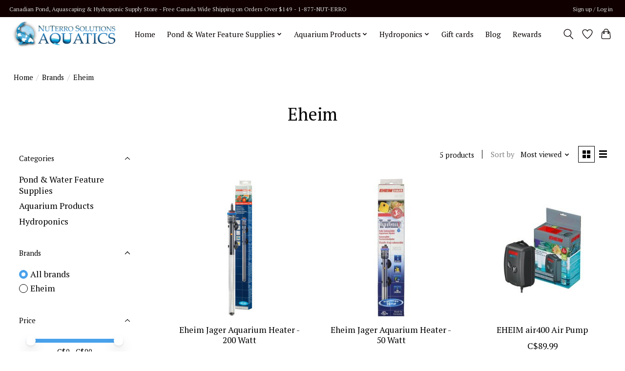

--- FILE ---
content_type: text/html;charset=utf-8
request_url: https://www.nuterroaquatics.com/brands/eheim/
body_size: 14765
content:
<!DOCTYPE html>
<html lang="us">
  <head>
    <meta charset="utf-8"/>
<!-- [START] 'blocks/head.rain' -->
<!--

  (c) 2008-2026 Lightspeed Netherlands B.V.
  http://www.lightspeedhq.com
  Generated: 26-01-2026 @ 17:10:34

-->
<link rel="canonical" href="https://www.nuterroaquatics.com/brands/eheim/"/>
<link rel="alternate" href="https://www.nuterroaquatics.com/index.rss" type="application/rss+xml" title="New products"/>
<meta name="robots" content="noodp,noydir"/>
<meta property="og:url" content="https://www.nuterroaquatics.com/brands/eheim/?source=facebook"/>
<meta property="og:site_name" content="Nuterro Aquatics"/>
<meta property="og:title" content="Eheim"/>
<meta property="og:description" content="Canadian Hydroponic, Pond, Water Feature, and Aquascaping Supply Store. If You&#039;re Looking for Pond or Planted Aquarium Products or Hydroponic Supplies, You&#039;ve C"/>
<script>
<!-- Google Tag Manager -->
<script>(function(w,d,s,l,i){w[l]=w[l]||[];w[l].push({'gtm.start':
new Date().getTime(),event:'gtm.js'});var f=d.getElementsByTagName(s)[0],
j=d.createElement(s),dl=l!='dataLayer'?'&l='+l:'';j.async=true;j.src=
'https://www.googletagmanager.com/gtm.js?id='+i+dl;f.parentNode.insertBefore(j,f);
})(window,document,'script','dataLayer','GTM-TZ25ZZH');</script>
<!-- End Google Tag Manager -->
</script>
<script>
<meta name="facebook-domain-verification" content="pgag43z2t6rwz6xynidl1s5ff7zux0" />
</script>
<!--[if lt IE 9]>
<script src="https://cdn.shoplightspeed.com/assets/html5shiv.js?2025-02-20"></script>
<![endif]-->
<!-- [END] 'blocks/head.rain' -->
    
    
    <title>Eheim - Nuterro Aquatics</title>
    <meta name="description" content="Canadian Hydroponic, Pond, Water Feature, and Aquascaping Supply Store. If You&#039;re Looking for Pond or Planted Aquarium Products or Hydroponic Supplies, You&#039;ve C" />
    <meta name="keywords" content="Eheim, Pond Supplies, Hydroponic, Canada, Pond Products, Aquarium Products, Aquascaping, Supplies" />
    <meta http-equiv="X-UA-Compatible" content="IE=edge">
    <meta name="viewport" content="width=device-width, initial-scale=1">
    <meta name="apple-mobile-web-app-capable" content="yes">
    <meta name="apple-mobile-web-app-status-bar-style" content="black">
    
    <script>document.getElementsByTagName("html")[0].className += " js";</script>

    <link rel="shortcut icon" href="https://cdn.shoplightspeed.com/shops/645677/themes/13296/v/229927/assets/favicon.png?20210429001145" type="image/x-icon" />
    <link href='//fonts.googleapis.com/css?family=PT%20Serif:400,300,600&display=swap' rel='stylesheet' type='text/css'>
    <link href='//fonts.googleapis.com/css?family=PT%20Serif:400,300,600&display=swap' rel='stylesheet' type='text/css'>
    <link rel="stylesheet" href="https://cdn.shoplightspeed.com/assets/gui-2-0.css?2025-02-20" />
    <link rel="stylesheet" href="https://cdn.shoplightspeed.com/assets/gui-responsive-2-0.css?2025-02-20" />
    <link id="lightspeedframe" rel="stylesheet" href="https://cdn.shoplightspeed.com/shops/645677/themes/13296/assets/style.css?2023090523254320210104183204" />
    <!-- browsers not supporting CSS variables -->
    <script>
      if(!('CSS' in window) || !CSS.supports('color', 'var(--color-var)')) {var cfStyle = document.getElementById('lightspeedframe');if(cfStyle) {var href = cfStyle.getAttribute('href');href = href.replace('style.css', 'style-fallback.css');cfStyle.setAttribute('href', href);}}
    </script>
    <link rel="stylesheet" href="https://cdn.shoplightspeed.com/shops/645677/themes/13296/assets/settings.css?2023090523254320210104183204" />
    <link rel="stylesheet" href="https://cdn.shoplightspeed.com/shops/645677/themes/13296/assets/custom.css?2023090523254320210104183204" />

    <script src="https://cdn.shoplightspeed.com/assets/jquery-3-7-1.js?2025-02-20"></script>
    <script src="https://cdn.shoplightspeed.com/assets/jquery-ui-1-14-1.js?2025-02-20"></script>

  </head>
  <body>
    
          <header class="main-header main-header--mobile js-main-header position-relative">
  <div class="main-header__top-section">
    <div class="main-header__nav-grid justify-between@md container max-width-lg text-xs padding-y-xxs">
      <div>Canadian Pond, Aquascaping & Hydroponic Supply Store - Free Canada Wide Shipping on Orders Over $149 - 1-877-NUT-ERRO</div>
      <ul class="main-header__list flex-grow flex-basis-0 justify-end@md display@md">        
                
                        <li class="main-header__item"><a href="https://www.nuterroaquatics.com/account/" class="main-header__link" title="My account">Sign up / Log in</a></li>
      </ul>
    </div>
  </div>
  <div class="main-header__mobile-content container max-width-lg">
          <a href="https://www.nuterroaquatics.com/" class="main-header__logo" title="Hydroponic, Pond and Aquascaping Aquatic Supplies | Canada | Nuterro Aquatics">
        <img src="https://cdn.shoplightspeed.com/shops/645677/themes/13296/v/504639/assets/logo.png?20220423045549" alt="Hydroponic, Pond and Aquascaping Aquatic Supplies | Canada | Nuterro Aquatics">
              </a>
        
    <div class="flex items-center">
            <a href="https://www.nuterroaquatics.com/account/wishlist/" class="main-header__mobile-btn js-tab-focus">
        <svg class="icon" viewBox="0 0 24 25" fill="none"><title>Go to wishlist</title><path d="M11.3785 4.50387L12 5.42378L12.6215 4.50387C13.6598 2.96698 15.4376 1.94995 17.4545 1.94995C20.65 1.94995 23.232 4.49701 23.25 7.6084C23.2496 8.53335 22.927 9.71432 22.3056 11.056C21.689 12.3875 20.8022 13.8258 19.7333 15.249C17.6019 18.0872 14.7978 20.798 12.0932 22.4477L12 22.488L11.9068 22.4477C9.20215 20.798 6.3981 18.0872 4.26667 15.249C3.1978 13.8258 2.31101 12.3875 1.69437 11.056C1.07303 9.71436 0.750466 8.53342 0.75 7.60848C0.767924 4.49706 3.34993 1.94995 6.54545 1.94995C8.56242 1.94995 10.3402 2.96698 11.3785 4.50387Z" stroke="currentColor" stroke-width="1.5" fill="none"/></svg>
        <span class="sr-only">Wish List</span>
      </a>
            <button class="reset main-header__mobile-btn js-tab-focus" aria-controls="cartDrawer">
        <svg class="icon" viewBox="0 0 24 25" fill="none"><title>Toggle cart</title><path d="M2.90171 9.65153C3.0797 8.00106 4.47293 6.75 6.13297 6.75H17.867C19.527 6.75 20.9203 8.00105 21.0982 9.65153L22.1767 19.6515C22.3839 21.5732 20.8783 23.25 18.9454 23.25H5.05454C3.1217 23.25 1.61603 21.5732 1.82328 19.6515L2.90171 9.65153Z" stroke="currentColor" stroke-width="1.5" fill="none"/>
        <path d="M7.19995 9.6001V5.7001C7.19995 2.88345 9.4833 0.600098 12.3 0.600098C15.1166 0.600098 17.4 2.88345 17.4 5.7001V9.6001" stroke="currentColor" stroke-width="1.5" fill="none"/>
        <circle cx="7.19996" cy="10.2001" r="1.8" fill="currentColor"/>
        <ellipse cx="17.4" cy="10.2001" rx="1.8" ry="1.8" fill="currentColor"/></svg>
        <span class="sr-only">Cart</span>
              </button>

      <button class="reset anim-menu-btn js-anim-menu-btn main-header__nav-control js-tab-focus" aria-label="Toggle menu">
        <i class="anim-menu-btn__icon anim-menu-btn__icon--close" aria-hidden="true"></i>
      </button>
    </div>
  </div>

  <div class="main-header__nav" role="navigation">
    <div class="main-header__nav-grid justify-between@md container max-width-lg">
      <div class="main-header__nav-logo-wrapper flex-shrink-0">
        
                  <a href="https://www.nuterroaquatics.com/" class="main-header__logo" title="Hydroponic, Pond and Aquascaping Aquatic Supplies | Canada | Nuterro Aquatics">
            <img src="https://cdn.shoplightspeed.com/shops/645677/themes/13296/v/504639/assets/logo.png?20220423045549" alt="Hydroponic, Pond and Aquascaping Aquatic Supplies | Canada | Nuterro Aquatics">
                      </a>
              </div>
      
      <form action="https://www.nuterroaquatics.com/search/" method="get" role="search" class="padding-y-md hide@md">
        <label class="sr-only" for="searchInputMobile">Search</label>
        <input class="header-v3__nav-form-control form-control width-100%" value="" autocomplete="off" type="search" name="q" id="searchInputMobile" placeholder="Search...">
      </form>

      <ul class="main-header__list flex-grow flex-basis-0 flex-wrap justify-center@md">
        
                <li class="main-header__item">
          <a class="main-header__link" href="https://www.nuterroaquatics.com/">Home</a>
        </li>
        
                <li class="main-header__item js-main-nav__item">
          <a class="main-header__link js-main-nav__control" href="https://www.nuterroaquatics.com/pond-water-feature-supplies/">
            <span>Pond &amp; Water Feature Supplies</span>            <svg class="main-header__dropdown-icon icon" viewBox="0 0 16 16"><polygon fill="currentColor" points="8,11.4 2.6,6 4,4.6 8,8.6 12,4.6 13.4,6 "></polygon></svg>                        <i class="main-header__arrow-icon" aria-hidden="true">
              <svg class="icon" viewBox="0 0 16 16">
                <g class="icon__group" fill="none" stroke="currentColor" stroke-linecap="square" stroke-miterlimit="10" stroke-width="2">
                  <path d="M2 2l12 12" />
                  <path d="M14 2L2 14" />
                </g>
              </svg>
            </i>
                        
          </a>
                    <ul class="main-header__dropdown">
            <li class="main-header__dropdown-item"><a href="https://www.nuterroaquatics.com/pond-water-feature-supplies/" class="main-header__dropdown-link hide@md">All Pond &amp; Water Feature Supplies</a></li>
                        <li class="main-header__dropdown-item js-main-nav__item position-relative">
              <a class="main-header__dropdown-link js-main-nav__control flex justify-between " href="https://www.nuterroaquatics.com/pond-water-feature-supplies/pumps-accessories/">
                Pumps &amp; Accessories
                <svg class="dropdown__desktop-icon icon" aria-hidden="true" viewBox="0 0 12 12"><polyline stroke-width="1" stroke="currentColor" fill="none" stroke-linecap="round" stroke-linejoin="round" points="3.5 0.5 9.5 6 3.5 11.5"></polyline></svg>                                <i class="main-header__arrow-icon" aria-hidden="true">
                  <svg class="icon" viewBox="0 0 16 16">
                    <g class="icon__group" fill="none" stroke="currentColor" stroke-linecap="square" stroke-miterlimit="10" stroke-width="2">
                      <path d="M2 2l12 12" />
                      <path d="M14 2L2 14" />
                    </g>
                  </svg>
                </i>
                              </a>

                            <ul class="main-header__dropdown">
                <li><a href="https://www.nuterroaquatics.com/pond-water-feature-supplies/pumps-accessories/" class="main-header__dropdown-link hide@md">All Pumps &amp; Accessories</a></li>
                                <li><a class="main-header__dropdown-link" href="https://www.nuterroaquatics.com/pond-water-feature-supplies/pumps-accessories/asynchronous-pumps/">Asynchronous Pumps</a></li>
                                <li><a class="main-header__dropdown-link" href="https://www.nuterroaquatics.com/pond-water-feature-supplies/pumps-accessories/statuary-pumps/">Statuary Pumps</a></li>
                                <li><a class="main-header__dropdown-link" href="https://www.nuterroaquatics.com/pond-water-feature-supplies/pumps-accessories/mag-drive-pumps/">Mag-Drive Pumps</a></li>
                                <li><a class="main-header__dropdown-link" href="https://www.nuterroaquatics.com/pond-water-feature-supplies/pumps-accessories/powerhead/">Powerhead</a></li>
                                <li><a class="main-header__dropdown-link" href="https://www.nuterroaquatics.com/pond-water-feature-supplies/pumps-accessories/fountain-heads/">Fountain Heads</a></li>
                                <li><a class="main-header__dropdown-link" href="https://www.nuterroaquatics.com/pond-water-feature-supplies/pumps-accessories/pump-cleaner-and-parts/">Pump Cleaner and Parts</a></li>
                                <li><a class="main-header__dropdown-link" href="https://www.nuterroaquatics.com/pond-water-feature-supplies/pumps-accessories/pump-accessories/">Pump Accessories</a></li>
                              </ul>
                          </li>
                        <li class="main-header__dropdown-item js-main-nav__item position-relative">
              <a class="main-header__dropdown-link js-main-nav__control flex justify-between " href="https://www.nuterroaquatics.com/pond-water-feature-supplies/water-treatments/">
                Water Treatments
                <svg class="dropdown__desktop-icon icon" aria-hidden="true" viewBox="0 0 12 12"><polyline stroke-width="1" stroke="currentColor" fill="none" stroke-linecap="round" stroke-linejoin="round" points="3.5 0.5 9.5 6 3.5 11.5"></polyline></svg>                                <i class="main-header__arrow-icon" aria-hidden="true">
                  <svg class="icon" viewBox="0 0 16 16">
                    <g class="icon__group" fill="none" stroke="currentColor" stroke-linecap="square" stroke-miterlimit="10" stroke-width="2">
                      <path d="M2 2l12 12" />
                      <path d="M14 2L2 14" />
                    </g>
                  </svg>
                </i>
                              </a>

                            <ul class="main-header__dropdown">
                <li><a href="https://www.nuterroaquatics.com/pond-water-feature-supplies/water-treatments/" class="main-header__dropdown-link hide@md">All Water Treatments</a></li>
                                <li><a class="main-header__dropdown-link" href="https://www.nuterroaquatics.com/pond-water-feature-supplies/water-treatments/iongen/">IonGen</a></li>
                                <li><a class="main-header__dropdown-link" href="https://www.nuterroaquatics.com/pond-water-feature-supplies/water-treatments/automatic-dosing-system/">Automatic Dosing System</a></li>
                                <li><a class="main-header__dropdown-link" href="https://www.nuterroaquatics.com/pond-water-feature-supplies/water-treatments/automatic-dosing-system-bags/">Automatic Dosing System Bags</a></li>
                                <li><a class="main-header__dropdown-link" href="https://www.nuterroaquatics.com/pond-water-feature-supplies/water-treatments/water-treatments/">Water Treatments</a></li>
                                <li><a class="main-header__dropdown-link" href="https://www.nuterroaquatics.com/pond-water-feature-supplies/water-treatments/water-testing/">Water Testing</a></li>
                              </ul>
                          </li>
                        <li class="main-header__dropdown-item js-main-nav__item position-relative">
              <a class="main-header__dropdown-link js-main-nav__control flex justify-between " href="https://www.nuterroaquatics.com/pond-water-feature-supplies/decorative-water-features/">
                Decorative Water Features
                <svg class="dropdown__desktop-icon icon" aria-hidden="true" viewBox="0 0 12 12"><polyline stroke-width="1" stroke="currentColor" fill="none" stroke-linecap="round" stroke-linejoin="round" points="3.5 0.5 9.5 6 3.5 11.5"></polyline></svg>                                <i class="main-header__arrow-icon" aria-hidden="true">
                  <svg class="icon" viewBox="0 0 16 16">
                    <g class="icon__group" fill="none" stroke="currentColor" stroke-linecap="square" stroke-miterlimit="10" stroke-width="2">
                      <path d="M2 2l12 12" />
                      <path d="M14 2L2 14" />
                    </g>
                  </svg>
                </i>
                              </a>

                            <ul class="main-header__dropdown">
                <li><a href="https://www.nuterroaquatics.com/pond-water-feature-supplies/decorative-water-features/" class="main-header__dropdown-link hide@md">All Decorative Water Features</a></li>
                                <li><a class="main-header__dropdown-link" href="https://www.nuterroaquatics.com/pond-water-feature-supplies/decorative-water-features/patio-ponds/">Patio Ponds</a></li>
                                <li><a class="main-header__dropdown-link" href="https://www.nuterroaquatics.com/pond-water-feature-supplies/decorative-water-features/water-wall-spillways/">Water-Wall Spillways</a></li>
                                <li><a class="main-header__dropdown-link" href="https://www.nuterroaquatics.com/pond-water-feature-supplies/decorative-water-features/fountain-automatic-dosing-systems/">Fountain Automatic Dosing Systems</a></li>
                                <li><a class="main-header__dropdown-link" href="https://www.nuterroaquatics.com/pond-water-feature-supplies/decorative-water-features/accessories/">Accessories</a></li>
                              </ul>
                          </li>
                        <li class="main-header__dropdown-item js-main-nav__item position-relative">
              <a class="main-header__dropdown-link js-main-nav__control flex justify-between " href="https://www.nuterroaquatics.com/pond-water-feature-supplies/led-lighting/">
                LED Lighting
                <svg class="dropdown__desktop-icon icon" aria-hidden="true" viewBox="0 0 12 12"><polyline stroke-width="1" stroke="currentColor" fill="none" stroke-linecap="round" stroke-linejoin="round" points="3.5 0.5 9.5 6 3.5 11.5"></polyline></svg>                                <i class="main-header__arrow-icon" aria-hidden="true">
                  <svg class="icon" viewBox="0 0 16 16">
                    <g class="icon__group" fill="none" stroke="currentColor" stroke-linecap="square" stroke-miterlimit="10" stroke-width="2">
                      <path d="M2 2l12 12" />
                      <path d="M14 2L2 14" />
                    </g>
                  </svg>
                </i>
                              </a>

                            <ul class="main-header__dropdown">
                <li><a href="https://www.nuterroaquatics.com/pond-water-feature-supplies/led-lighting/" class="main-header__dropdown-link hide@md">All LED Lighting</a></li>
                                <li><a class="main-header__dropdown-link" href="https://www.nuterroaquatics.com/pond-water-feature-supplies/led-lighting/lighting-kits/">Lighting Kits</a></li>
                                <li><a class="main-header__dropdown-link" href="https://www.nuterroaquatics.com/pond-water-feature-supplies/led-lighting/colour-changing-led-lighting-accessories/">Colour Changing LED Lighting &amp; Accessories</a></li>
                                <li><a class="main-header__dropdown-link" href="https://www.nuterroaquatics.com/pond-water-feature-supplies/led-lighting/transformers-and-photocells/">Transformers and Photocells</a></li>
                                <li><a class="main-header__dropdown-link" href="https://www.nuterroaquatics.com/pond-water-feature-supplies/led-lighting/led-lighting-accessories/">LED Lighting &amp; Accessories</a></li>
                              </ul>
                          </li>
                        <li class="main-header__dropdown-item js-main-nav__item position-relative">
              <a class="main-header__dropdown-link js-main-nav__control flex justify-between " href="https://www.nuterroaquatics.com/pond-water-feature-supplies/pond-filtration/">
                Pond Filtration
                <svg class="dropdown__desktop-icon icon" aria-hidden="true" viewBox="0 0 12 12"><polyline stroke-width="1" stroke="currentColor" fill="none" stroke-linecap="round" stroke-linejoin="round" points="3.5 0.5 9.5 6 3.5 11.5"></polyline></svg>                                <i class="main-header__arrow-icon" aria-hidden="true">
                  <svg class="icon" viewBox="0 0 16 16">
                    <g class="icon__group" fill="none" stroke="currentColor" stroke-linecap="square" stroke-miterlimit="10" stroke-width="2">
                      <path d="M2 2l12 12" />
                      <path d="M14 2L2 14" />
                    </g>
                  </svg>
                </i>
                              </a>

                            <ul class="main-header__dropdown">
                <li><a href="https://www.nuterroaquatics.com/pond-water-feature-supplies/pond-filtration/" class="main-header__dropdown-link hide@md">All Pond Filtration</a></li>
                                <li><a class="main-header__dropdown-link" href="https://www.nuterroaquatics.com/pond-water-feature-supplies/pond-filtration/skimmers/">Skimmers</a></li>
                                <li><a class="main-header__dropdown-link" href="https://www.nuterroaquatics.com/pond-water-feature-supplies/pond-filtration/biofalls/">Biofalls</a></li>
                                <li><a class="main-header__dropdown-link" href="https://www.nuterroaquatics.com/pond-water-feature-supplies/pond-filtration/pondless-filters/">Pondless Filters</a></li>
                                <li><a class="main-header__dropdown-link" href="https://www.nuterroaquatics.com/pond-water-feature-supplies/pond-filtration/filter-media/">Filter Media</a></li>
                                <li><a class="main-header__dropdown-link" href="https://www.nuterroaquatics.com/pond-water-feature-supplies/pond-filtration/external-filters/">External Filters</a></li>
                                <li><a class="main-header__dropdown-link" href="https://www.nuterroaquatics.com/pond-water-feature-supplies/pond-filtration/filter-parts-hardware/">Filter Parts &amp; Hardware</a></li>
                              </ul>
                          </li>
                        <li class="main-header__dropdown-item js-main-nav__item position-relative">
              <a class="main-header__dropdown-link js-main-nav__control flex justify-between " href="https://www.nuterroaquatics.com/pond-water-feature-supplies/fish-care-food/">
                Fish Care &amp; Food
                <svg class="dropdown__desktop-icon icon" aria-hidden="true" viewBox="0 0 12 12"><polyline stroke-width="1" stroke="currentColor" fill="none" stroke-linecap="round" stroke-linejoin="round" points="3.5 0.5 9.5 6 3.5 11.5"></polyline></svg>                                <i class="main-header__arrow-icon" aria-hidden="true">
                  <svg class="icon" viewBox="0 0 16 16">
                    <g class="icon__group" fill="none" stroke="currentColor" stroke-linecap="square" stroke-miterlimit="10" stroke-width="2">
                      <path d="M2 2l12 12" />
                      <path d="M14 2L2 14" />
                    </g>
                  </svg>
                </i>
                              </a>

                            <ul class="main-header__dropdown">
                <li><a href="https://www.nuterroaquatics.com/pond-water-feature-supplies/fish-care-food/" class="main-header__dropdown-link hide@md">All Fish Care &amp; Food</a></li>
                                <li><a class="main-header__dropdown-link" href="https://www.nuterroaquatics.com/pond-water-feature-supplies/fish-care-food/fish-food/">Fish Food</a></li>
                                <li><a class="main-header__dropdown-link" href="https://www.nuterroaquatics.com/pond-water-feature-supplies/fish-care-food/pond-salt/">Pond Salt</a></li>
                                <li><a class="main-header__dropdown-link" href="https://www.nuterroaquatics.com/pond-water-feature-supplies/fish-care-food/nets-tools-accessories/">Nets, Tools &amp; Accessories</a></li>
                              </ul>
                          </li>
                        <li class="main-header__dropdown-item">
              <a class="main-header__dropdown-link" href="https://www.nuterroaquatics.com/pond-water-feature-supplies/pond-plant-care/">
                Pond Plant Care
                                              </a>

                          </li>
                        <li class="main-header__dropdown-item js-main-nav__item position-relative">
              <a class="main-header__dropdown-link js-main-nav__control flex justify-between " href="https://www.nuterroaquatics.com/pond-water-feature-supplies/pondless-products/">
                Pondless Products
                <svg class="dropdown__desktop-icon icon" aria-hidden="true" viewBox="0 0 12 12"><polyline stroke-width="1" stroke="currentColor" fill="none" stroke-linecap="round" stroke-linejoin="round" points="3.5 0.5 9.5 6 3.5 11.5"></polyline></svg>                                <i class="main-header__arrow-icon" aria-hidden="true">
                  <svg class="icon" viewBox="0 0 16 16">
                    <g class="icon__group" fill="none" stroke="currentColor" stroke-linecap="square" stroke-miterlimit="10" stroke-width="2">
                      <path d="M2 2l12 12" />
                      <path d="M14 2L2 14" />
                    </g>
                  </svg>
                </i>
                              </a>

                            <ul class="main-header__dropdown">
                <li><a href="https://www.nuterroaquatics.com/pond-water-feature-supplies/pondless-products/" class="main-header__dropdown-link hide@md">All Pondless Products</a></li>
                                <li><a class="main-header__dropdown-link" href="https://www.nuterroaquatics.com/pond-water-feature-supplies/pondless-products/waterfall-spillways/">Waterfall Spillways</a></li>
                                <li><a class="main-header__dropdown-link" href="https://www.nuterroaquatics.com/pond-water-feature-supplies/pondless-products/filtration-and-components/">Filtration and Components</a></li>
                              </ul>
                          </li>
                        <li class="main-header__dropdown-item js-main-nav__item position-relative">
              <a class="main-header__dropdown-link js-main-nav__control flex justify-between " href="https://www.nuterroaquatics.com/pond-water-feature-supplies/installation-products/">
                Installation Products
                <svg class="dropdown__desktop-icon icon" aria-hidden="true" viewBox="0 0 12 12"><polyline stroke-width="1" stroke="currentColor" fill="none" stroke-linecap="round" stroke-linejoin="round" points="3.5 0.5 9.5 6 3.5 11.5"></polyline></svg>                                <i class="main-header__arrow-icon" aria-hidden="true">
                  <svg class="icon" viewBox="0 0 16 16">
                    <g class="icon__group" fill="none" stroke="currentColor" stroke-linecap="square" stroke-miterlimit="10" stroke-width="2">
                      <path d="M2 2l12 12" />
                      <path d="M14 2L2 14" />
                    </g>
                  </svg>
                </i>
                              </a>

                            <ul class="main-header__dropdown">
                <li><a href="https://www.nuterroaquatics.com/pond-water-feature-supplies/installation-products/" class="main-header__dropdown-link hide@md">All Installation Products</a></li>
                                <li><a class="main-header__dropdown-link" href="https://www.nuterroaquatics.com/pond-water-feature-supplies/installation-products/silicone-and-foam/">Silicone and Foam</a></li>
                                <li><a class="main-header__dropdown-link" href="https://www.nuterroaquatics.com/pond-water-feature-supplies/installation-products/water-fill-valves/">Water Fill Valves</a></li>
                                <li><a class="main-header__dropdown-link" href="https://www.nuterroaquatics.com/pond-water-feature-supplies/installation-products/liner-accessories/">Liner Accessories</a></li>
                                <li><a class="main-header__dropdown-link" href="https://www.nuterroaquatics.com/pond-water-feature-supplies/installation-products/tools-and-accessories/">Tools and Accessories</a></li>
                              </ul>
                          </li>
                        <li class="main-header__dropdown-item js-main-nav__item position-relative">
              <a class="main-header__dropdown-link js-main-nav__control flex justify-between " href="https://www.nuterroaquatics.com/pond-water-feature-supplies/liners-underlayment/">
                Liners &amp; Underlayment
                <svg class="dropdown__desktop-icon icon" aria-hidden="true" viewBox="0 0 12 12"><polyline stroke-width="1" stroke="currentColor" fill="none" stroke-linecap="round" stroke-linejoin="round" points="3.5 0.5 9.5 6 3.5 11.5"></polyline></svg>                                <i class="main-header__arrow-icon" aria-hidden="true">
                  <svg class="icon" viewBox="0 0 16 16">
                    <g class="icon__group" fill="none" stroke="currentColor" stroke-linecap="square" stroke-miterlimit="10" stroke-width="2">
                      <path d="M2 2l12 12" />
                      <path d="M14 2L2 14" />
                    </g>
                  </svg>
                </i>
                              </a>

                            <ul class="main-header__dropdown">
                <li><a href="https://www.nuterroaquatics.com/pond-water-feature-supplies/liners-underlayment/" class="main-header__dropdown-link hide@md">All Liners &amp; Underlayment</a></li>
                                <li><a class="main-header__dropdown-link" href="https://www.nuterroaquatics.com/pond-water-feature-supplies/liners-underlayment/liner/">Liner</a></li>
                                <li><a class="main-header__dropdown-link" href="https://www.nuterroaquatics.com/pond-water-feature-supplies/liners-underlayment/underlayment/">Underlayment</a></li>
                              </ul>
                          </li>
                        <li class="main-header__dropdown-item js-main-nav__item position-relative">
              <a class="main-header__dropdown-link js-main-nav__control flex justify-between " href="https://www.nuterroaquatics.com/pond-water-feature-supplies/pond-plumbing/">
                Pond Plumbing
                <svg class="dropdown__desktop-icon icon" aria-hidden="true" viewBox="0 0 12 12"><polyline stroke-width="1" stroke="currentColor" fill="none" stroke-linecap="round" stroke-linejoin="round" points="3.5 0.5 9.5 6 3.5 11.5"></polyline></svg>                                <i class="main-header__arrow-icon" aria-hidden="true">
                  <svg class="icon" viewBox="0 0 16 16">
                    <g class="icon__group" fill="none" stroke="currentColor" stroke-linecap="square" stroke-miterlimit="10" stroke-width="2">
                      <path d="M2 2l12 12" />
                      <path d="M14 2L2 14" />
                    </g>
                  </svg>
                </i>
                              </a>

                            <ul class="main-header__dropdown">
                <li><a href="https://www.nuterroaquatics.com/pond-water-feature-supplies/pond-plumbing/" class="main-header__dropdown-link hide@md">All Pond Plumbing</a></li>
                                <li><a class="main-header__dropdown-link" href="https://www.nuterroaquatics.com/pond-water-feature-supplies/pond-plumbing/flexible-pvc-pipe/">Flexible PVC Pipe</a></li>
                                <li><a class="main-header__dropdown-link" href="https://www.nuterroaquatics.com/pond-water-feature-supplies/pond-plumbing/kink-free/">Kink Free</a></li>
                                <li><a class="main-header__dropdown-link" href="https://www.nuterroaquatics.com/pond-water-feature-supplies/pond-plumbing/vinyl/">Vinyl</a></li>
                                <li><a class="main-header__dropdown-link" href="https://www.nuterroaquatics.com/pond-water-feature-supplies/pond-plumbing/check-valves/">Check Valves</a></li>
                                <li><a class="main-header__dropdown-link" href="https://www.nuterroaquatics.com/pond-water-feature-supplies/pond-plumbing/fittings-adapters-and-couplings/">Fittings, Adapters and Couplings</a></li>
                                <li><a class="main-header__dropdown-link" href="https://www.nuterroaquatics.com/pond-water-feature-supplies/pond-plumbing/valves/">Valves</a></li>
                                <li><a class="main-header__dropdown-link" href="https://www.nuterroaquatics.com/pond-water-feature-supplies/pond-plumbing/installation-tools-and-accessories/">Installation Tools and Accessories</a></li>
                                <li><a class="main-header__dropdown-link" href="https://www.nuterroaquatics.com/pond-water-feature-supplies/pond-plumbing/poly-pipe/">Poly Pipe</a></li>
                              </ul>
                          </li>
                        <li class="main-header__dropdown-item js-main-nav__item position-relative">
              <a class="main-header__dropdown-link js-main-nav__control flex justify-between " href="https://www.nuterroaquatics.com/pond-water-feature-supplies/apparel-and-accessories/">
                Apparel and Accessories
                <svg class="dropdown__desktop-icon icon" aria-hidden="true" viewBox="0 0 12 12"><polyline stroke-width="1" stroke="currentColor" fill="none" stroke-linecap="round" stroke-linejoin="round" points="3.5 0.5 9.5 6 3.5 11.5"></polyline></svg>                                <i class="main-header__arrow-icon" aria-hidden="true">
                  <svg class="icon" viewBox="0 0 16 16">
                    <g class="icon__group" fill="none" stroke="currentColor" stroke-linecap="square" stroke-miterlimit="10" stroke-width="2">
                      <path d="M2 2l12 12" />
                      <path d="M14 2L2 14" />
                    </g>
                  </svg>
                </i>
                              </a>

                            <ul class="main-header__dropdown">
                <li><a href="https://www.nuterroaquatics.com/pond-water-feature-supplies/apparel-and-accessories/" class="main-header__dropdown-link hide@md">All Apparel and Accessories</a></li>
                                <li><a class="main-header__dropdown-link" href="https://www.nuterroaquatics.com/pond-water-feature-supplies/apparel-and-accessories/mugs-cups/">Mugs &amp; Cups</a></li>
                                <li><a class="main-header__dropdown-link" href="https://www.nuterroaquatics.com/pond-water-feature-supplies/apparel-and-accessories/decoys/">Decoys</a></li>
                                <li><a class="main-header__dropdown-link" href="https://www.nuterroaquatics.com/pond-water-feature-supplies/apparel-and-accessories/books/">Books</a></li>
                              </ul>
                          </li>
                        <li class="main-header__dropdown-item">
              <a class="main-header__dropdown-link" href="https://www.nuterroaquatics.com/pond-water-feature-supplies/seasonal/">
                Seasonal
                                              </a>

                          </li>
                        <li class="main-header__dropdown-item js-main-nav__item position-relative">
              <a class="main-header__dropdown-link js-main-nav__control flex justify-between " href="https://www.nuterroaquatics.com/pond-water-feature-supplies/lake-supplies/">
                Lake Supplies
                <svg class="dropdown__desktop-icon icon" aria-hidden="true" viewBox="0 0 12 12"><polyline stroke-width="1" stroke="currentColor" fill="none" stroke-linecap="round" stroke-linejoin="round" points="3.5 0.5 9.5 6 3.5 11.5"></polyline></svg>                                <i class="main-header__arrow-icon" aria-hidden="true">
                  <svg class="icon" viewBox="0 0 16 16">
                    <g class="icon__group" fill="none" stroke="currentColor" stroke-linecap="square" stroke-miterlimit="10" stroke-width="2">
                      <path d="M2 2l12 12" />
                      <path d="M14 2L2 14" />
                    </g>
                  </svg>
                </i>
                              </a>

                            <ul class="main-header__dropdown">
                <li><a href="https://www.nuterroaquatics.com/pond-water-feature-supplies/lake-supplies/" class="main-header__dropdown-link hide@md">All Lake Supplies</a></li>
                                <li><a class="main-header__dropdown-link" href="https://www.nuterroaquatics.com/pond-water-feature-supplies/lake-supplies/lake-treatments/">Lake Treatments</a></li>
                              </ul>
                          </li>
                        <li class="main-header__dropdown-item">
              <a class="main-header__dropdown-link" href="https://www.nuterroaquatics.com/pond-water-feature-supplies/cleaning-maintenance/">
                Cleaning &amp; Maintenance
                                              </a>

                          </li>
                        <li class="main-header__dropdown-item">
              <a class="main-header__dropdown-link" href="https://www.nuterroaquatics.com/pond-water-feature-supplies/aeration/">
                Aeration
                                              </a>

                          </li>
                      </ul>
                  </li>
                <li class="main-header__item js-main-nav__item">
          <a class="main-header__link js-main-nav__control" href="https://www.nuterroaquatics.com/aquarium-products/">
            <span>Aquarium Products</span>            <svg class="main-header__dropdown-icon icon" viewBox="0 0 16 16"><polygon fill="currentColor" points="8,11.4 2.6,6 4,4.6 8,8.6 12,4.6 13.4,6 "></polygon></svg>                        <i class="main-header__arrow-icon" aria-hidden="true">
              <svg class="icon" viewBox="0 0 16 16">
                <g class="icon__group" fill="none" stroke="currentColor" stroke-linecap="square" stroke-miterlimit="10" stroke-width="2">
                  <path d="M2 2l12 12" />
                  <path d="M14 2L2 14" />
                </g>
              </svg>
            </i>
                        
          </a>
                    <ul class="main-header__dropdown">
            <li class="main-header__dropdown-item"><a href="https://www.nuterroaquatics.com/aquarium-products/" class="main-header__dropdown-link hide@md">All Aquarium Products</a></li>
                        <li class="main-header__dropdown-item js-main-nav__item position-relative">
              <a class="main-header__dropdown-link js-main-nav__control flex justify-between " href="https://www.nuterroaquatics.com/aquarium-products/wood-hardscapes/">
                Wood Hardscapes
                <svg class="dropdown__desktop-icon icon" aria-hidden="true" viewBox="0 0 12 12"><polyline stroke-width="1" stroke="currentColor" fill="none" stroke-linecap="round" stroke-linejoin="round" points="3.5 0.5 9.5 6 3.5 11.5"></polyline></svg>                                <i class="main-header__arrow-icon" aria-hidden="true">
                  <svg class="icon" viewBox="0 0 16 16">
                    <g class="icon__group" fill="none" stroke="currentColor" stroke-linecap="square" stroke-miterlimit="10" stroke-width="2">
                      <path d="M2 2l12 12" />
                      <path d="M14 2L2 14" />
                    </g>
                  </svg>
                </i>
                              </a>

                            <ul class="main-header__dropdown">
                <li><a href="https://www.nuterroaquatics.com/aquarium-products/wood-hardscapes/" class="main-header__dropdown-link hide@md">All Wood Hardscapes</a></li>
                                <li><a class="main-header__dropdown-link" href="https://www.nuterroaquatics.com/aquarium-products/wood-hardscapes/blackwood/">Blackwood</a></li>
                                <li><a class="main-header__dropdown-link" href="https://www.nuterroaquatics.com/aquarium-products/wood-hardscapes/jangle-wood/">Jangle Wood</a></li>
                                <li><a class="main-header__dropdown-link" href="https://www.nuterroaquatics.com/aquarium-products/wood-hardscapes/spider-wood/">Spider Wood</a></li>
                                <li><a class="main-header__dropdown-link" href="https://www.nuterroaquatics.com/aquarium-products/wood-hardscapes/pacific-wood/">Pacific Wood</a></li>
                                <li><a class="main-header__dropdown-link" href="https://www.nuterroaquatics.com/aquarium-products/wood-hardscapes/shrimpwood/">Shrimpwood</a></li>
                              </ul>
                          </li>
                        <li class="main-header__dropdown-item">
              <a class="main-header__dropdown-link" href="https://www.nuterroaquatics.com/aquarium-products/rock-hardscapes/">
                Rock Hardscapes
                                              </a>

                          </li>
                        <li class="main-header__dropdown-item js-main-nav__item position-relative">
              <a class="main-header__dropdown-link js-main-nav__control flex justify-between " href="https://www.nuterroaquatics.com/aquarium-products/aeration/">
                Aeration
                <svg class="dropdown__desktop-icon icon" aria-hidden="true" viewBox="0 0 12 12"><polyline stroke-width="1" stroke="currentColor" fill="none" stroke-linecap="round" stroke-linejoin="round" points="3.5 0.5 9.5 6 3.5 11.5"></polyline></svg>                                <i class="main-header__arrow-icon" aria-hidden="true">
                  <svg class="icon" viewBox="0 0 16 16">
                    <g class="icon__group" fill="none" stroke="currentColor" stroke-linecap="square" stroke-miterlimit="10" stroke-width="2">
                      <path d="M2 2l12 12" />
                      <path d="M14 2L2 14" />
                    </g>
                  </svg>
                </i>
                              </a>

                            <ul class="main-header__dropdown">
                <li><a href="https://www.nuterroaquatics.com/aquarium-products/aeration/" class="main-header__dropdown-link hide@md">All Aeration</a></li>
                                <li><a class="main-header__dropdown-link" href="https://www.nuterroaquatics.com/aquarium-products/aeration/air-pumps/">Air Pumps</a></li>
                                <li><a class="main-header__dropdown-link" href="https://www.nuterroaquatics.com/aquarium-products/aeration/aeration-accessories/">Aeration Accessories</a></li>
                              </ul>
                          </li>
                        <li class="main-header__dropdown-item">
              <a class="main-header__dropdown-link" href="https://www.nuterroaquatics.com/aquarium-products/plant-fertilizers-nutrients/">
                Plant Fertilizers &amp; Nutrients
                                              </a>

                          </li>
                        <li class="main-header__dropdown-item js-main-nav__item position-relative">
              <a class="main-header__dropdown-link js-main-nav__control flex justify-between " href="https://www.nuterroaquatics.com/aquarium-products/filtration/">
                Filtration
                <svg class="dropdown__desktop-icon icon" aria-hidden="true" viewBox="0 0 12 12"><polyline stroke-width="1" stroke="currentColor" fill="none" stroke-linecap="round" stroke-linejoin="round" points="3.5 0.5 9.5 6 3.5 11.5"></polyline></svg>                                <i class="main-header__arrow-icon" aria-hidden="true">
                  <svg class="icon" viewBox="0 0 16 16">
                    <g class="icon__group" fill="none" stroke="currentColor" stroke-linecap="square" stroke-miterlimit="10" stroke-width="2">
                      <path d="M2 2l12 12" />
                      <path d="M14 2L2 14" />
                    </g>
                  </svg>
                </i>
                              </a>

                            <ul class="main-header__dropdown">
                <li><a href="https://www.nuterroaquatics.com/aquarium-products/filtration/" class="main-header__dropdown-link hide@md">All Filtration</a></li>
                                <li><a class="main-header__dropdown-link" href="https://www.nuterroaquatics.com/aquarium-products/filtration/external-filters/">External Filters</a></li>
                                <li><a class="main-header__dropdown-link" href="https://www.nuterroaquatics.com/aquarium-products/filtration/filter-media/">Filter Media</a></li>
                                <li><a class="main-header__dropdown-link" href="https://www.nuterroaquatics.com/aquarium-products/filtration/internal-filters/">Internal Filters</a></li>
                                <li><a class="main-header__dropdown-link" href="https://www.nuterroaquatics.com/aquarium-products/filtration/filter-hardware/">Filter Hardware</a></li>
                              </ul>
                          </li>
                        <li class="main-header__dropdown-item js-main-nav__item position-relative">
              <a class="main-header__dropdown-link js-main-nav__control flex justify-between " href="https://www.nuterroaquatics.com/aquarium-products/fish-food/">
                Fish Food
                <svg class="dropdown__desktop-icon icon" aria-hidden="true" viewBox="0 0 12 12"><polyline stroke-width="1" stroke="currentColor" fill="none" stroke-linecap="round" stroke-linejoin="round" points="3.5 0.5 9.5 6 3.5 11.5"></polyline></svg>                                <i class="main-header__arrow-icon" aria-hidden="true">
                  <svg class="icon" viewBox="0 0 16 16">
                    <g class="icon__group" fill="none" stroke="currentColor" stroke-linecap="square" stroke-miterlimit="10" stroke-width="2">
                      <path d="M2 2l12 12" />
                      <path d="M14 2L2 14" />
                    </g>
                  </svg>
                </i>
                              </a>

                            <ul class="main-header__dropdown">
                <li><a href="https://www.nuterroaquatics.com/aquarium-products/fish-food/" class="main-header__dropdown-link hide@md">All Fish Food</a></li>
                                <li><a class="main-header__dropdown-link" href="https://www.nuterroaquatics.com/aquarium-products/fish-food/fish-food/">Fish Food</a></li>
                                <li><a class="main-header__dropdown-link" href="https://www.nuterroaquatics.com/aquarium-products/fish-food/fish-food-accessories/">Fish Food Accessories</a></li>
                              </ul>
                          </li>
                        <li class="main-header__dropdown-item">
              <a class="main-header__dropdown-link" href="https://www.nuterroaquatics.com/aquarium-products/water-treatments/">
                Water Treatments
                                              </a>

                          </li>
                        <li class="main-header__dropdown-item js-main-nav__item position-relative">
              <a class="main-header__dropdown-link js-main-nav__control flex justify-between " href="https://www.nuterroaquatics.com/aquarium-products/co2-systems/">
                CO2 Systems
                <svg class="dropdown__desktop-icon icon" aria-hidden="true" viewBox="0 0 12 12"><polyline stroke-width="1" stroke="currentColor" fill="none" stroke-linecap="round" stroke-linejoin="round" points="3.5 0.5 9.5 6 3.5 11.5"></polyline></svg>                                <i class="main-header__arrow-icon" aria-hidden="true">
                  <svg class="icon" viewBox="0 0 16 16">
                    <g class="icon__group" fill="none" stroke="currentColor" stroke-linecap="square" stroke-miterlimit="10" stroke-width="2">
                      <path d="M2 2l12 12" />
                      <path d="M14 2L2 14" />
                    </g>
                  </svg>
                </i>
                              </a>

                            <ul class="main-header__dropdown">
                <li><a href="https://www.nuterroaquatics.com/aquarium-products/co2-systems/" class="main-header__dropdown-link hide@md">All CO2 Systems</a></li>
                                <li><a class="main-header__dropdown-link" href="https://www.nuterroaquatics.com/aquarium-products/co2-systems/co2-tubing-valves-fittings/">CO2 Tubing, Valves &amp; Fittings</a></li>
                                <li><a class="main-header__dropdown-link" href="https://www.nuterroaquatics.com/aquarium-products/co2-systems/co2-bubble-counters-diffusers/">CO2 Bubble Counters &amp; Diffusers</a></li>
                              </ul>
                          </li>
                        <li class="main-header__dropdown-item">
              <a class="main-header__dropdown-link" href="https://www.nuterroaquatics.com/aquarium-products/heaters/">
                Heaters
                                              </a>

                          </li>
                        <li class="main-header__dropdown-item">
              <a class="main-header__dropdown-link" href="https://www.nuterroaquatics.com/aquarium-products/glue-epoxy-silicone/">
                Glue, Epoxy &amp; Silicone
                                              </a>

                          </li>
                        <li class="main-header__dropdown-item js-main-nav__item position-relative">
              <a class="main-header__dropdown-link js-main-nav__control flex justify-between " href="https://www.nuterroaquatics.com/aquarium-products/plumbing/">
                Plumbing
                <svg class="dropdown__desktop-icon icon" aria-hidden="true" viewBox="0 0 12 12"><polyline stroke-width="1" stroke="currentColor" fill="none" stroke-linecap="round" stroke-linejoin="round" points="3.5 0.5 9.5 6 3.5 11.5"></polyline></svg>                                <i class="main-header__arrow-icon" aria-hidden="true">
                  <svg class="icon" viewBox="0 0 16 16">
                    <g class="icon__group" fill="none" stroke="currentColor" stroke-linecap="square" stroke-miterlimit="10" stroke-width="2">
                      <path d="M2 2l12 12" />
                      <path d="M14 2L2 14" />
                    </g>
                  </svg>
                </i>
                              </a>

                            <ul class="main-header__dropdown">
                <li><a href="https://www.nuterroaquatics.com/aquarium-products/plumbing/" class="main-header__dropdown-link hide@md">All Plumbing</a></li>
                                <li><a class="main-header__dropdown-link" href="https://www.nuterroaquatics.com/aquarium-products/plumbing/pipes-hoses/">Pipes &amp; Hoses</a></li>
                                <li><a class="main-header__dropdown-link" href="https://www.nuterroaquatics.com/aquarium-products/plumbing/clips-and-suction-cups/">Clips and Suction Cups</a></li>
                              </ul>
                          </li>
                        <li class="main-header__dropdown-item">
              <a class="main-header__dropdown-link" href="https://www.nuterroaquatics.com/aquarium-products/maintenance/">
                Maintenance
                                              </a>

                          </li>
                        <li class="main-header__dropdown-item">
              <a class="main-header__dropdown-link" href="https://www.nuterroaquatics.com/aquarium-products/substrate/">
                Substrate
                                              </a>

                          </li>
                        <li class="main-header__dropdown-item">
              <a class="main-header__dropdown-link" href="https://www.nuterroaquatics.com/aquarium-products/water-testing/">
                Water Testing
                                              </a>

                          </li>
                        <li class="main-header__dropdown-item js-main-nav__item position-relative">
              <a class="main-header__dropdown-link js-main-nav__control flex justify-between " href="https://www.nuterroaquatics.com/aquarium-products/fish-livestock/">
                Fish &amp; Livestock
                <svg class="dropdown__desktop-icon icon" aria-hidden="true" viewBox="0 0 12 12"><polyline stroke-width="1" stroke="currentColor" fill="none" stroke-linecap="round" stroke-linejoin="round" points="3.5 0.5 9.5 6 3.5 11.5"></polyline></svg>                                <i class="main-header__arrow-icon" aria-hidden="true">
                  <svg class="icon" viewBox="0 0 16 16">
                    <g class="icon__group" fill="none" stroke="currentColor" stroke-linecap="square" stroke-miterlimit="10" stroke-width="2">
                      <path d="M2 2l12 12" />
                      <path d="M14 2L2 14" />
                    </g>
                  </svg>
                </i>
                              </a>

                            <ul class="main-header__dropdown">
                <li><a href="https://www.nuterroaquatics.com/aquarium-products/fish-livestock/" class="main-header__dropdown-link hide@md">All Fish &amp; Livestock</a></li>
                                <li><a class="main-header__dropdown-link" href="https://www.nuterroaquatics.com/aquarium-products/fish-livestock/pest-control/">Pest Control</a></li>
                                <li><a class="main-header__dropdown-link" href="https://www.nuterroaquatics.com/aquarium-products/fish-livestock/nets/">Nets</a></li>
                                <li><a class="main-header__dropdown-link" href="https://www.nuterroaquatics.com/aquarium-products/fish-livestock/fish-care-treatments/">Fish Care &amp; Treatments</a></li>
                                <li><a class="main-header__dropdown-link" href="https://www.nuterroaquatics.com/aquarium-products/fish-livestock/shrimp-care/">Shrimp Care</a></li>
                                <li><a class="main-header__dropdown-link" href="https://www.nuterroaquatics.com/aquarium-products/fish-livestock/breeding-supplies/">Breeding Supplies</a></li>
                              </ul>
                          </li>
                        <li class="main-header__dropdown-item">
              <a class="main-header__dropdown-link" href="https://www.nuterroaquatics.com/aquarium-products/aquariums/">
                Aquariums
                                              </a>

                          </li>
                        <li class="main-header__dropdown-item">
              <a class="main-header__dropdown-link" href="https://www.nuterroaquatics.com/aquarium-products/aquascaping-tools/">
                Aquascaping Tools
                                              </a>

                          </li>
                        <li class="main-header__dropdown-item js-main-nav__item position-relative">
              <a class="main-header__dropdown-link js-main-nav__control flex justify-between " href="https://www.nuterroaquatics.com/aquarium-products/terrarium-supplies/">
                Terrarium Supplies
                <svg class="dropdown__desktop-icon icon" aria-hidden="true" viewBox="0 0 12 12"><polyline stroke-width="1" stroke="currentColor" fill="none" stroke-linecap="round" stroke-linejoin="round" points="3.5 0.5 9.5 6 3.5 11.5"></polyline></svg>                                <i class="main-header__arrow-icon" aria-hidden="true">
                  <svg class="icon" viewBox="0 0 16 16">
                    <g class="icon__group" fill="none" stroke="currentColor" stroke-linecap="square" stroke-miterlimit="10" stroke-width="2">
                      <path d="M2 2l12 12" />
                      <path d="M14 2L2 14" />
                    </g>
                  </svg>
                </i>
                              </a>

                            <ul class="main-header__dropdown">
                <li><a href="https://www.nuterroaquatics.com/aquarium-products/terrarium-supplies/" class="main-header__dropdown-link hide@md">All Terrarium Supplies</a></li>
                                <li><a class="main-header__dropdown-link" href="https://www.nuterroaquatics.com/aquarium-products/terrarium-supplies/glass-and-containers/">Glass and Containers</a></li>
                              </ul>
                          </li>
                        <li class="main-header__dropdown-item">
              <a class="main-header__dropdown-link" href="https://www.nuterroaquatics.com/aquarium-products/botanicals/">
                Botanicals
                                              </a>

                          </li>
                      </ul>
                  </li>
                <li class="main-header__item js-main-nav__item">
          <a class="main-header__link js-main-nav__control" href="https://www.nuterroaquatics.com/hydroponics/">
            <span>Hydroponics</span>            <svg class="main-header__dropdown-icon icon" viewBox="0 0 16 16"><polygon fill="currentColor" points="8,11.4 2.6,6 4,4.6 8,8.6 12,4.6 13.4,6 "></polygon></svg>                        <i class="main-header__arrow-icon" aria-hidden="true">
              <svg class="icon" viewBox="0 0 16 16">
                <g class="icon__group" fill="none" stroke="currentColor" stroke-linecap="square" stroke-miterlimit="10" stroke-width="2">
                  <path d="M2 2l12 12" />
                  <path d="M14 2L2 14" />
                </g>
              </svg>
            </i>
                        
          </a>
                    <ul class="main-header__dropdown">
            <li class="main-header__dropdown-item"><a href="https://www.nuterroaquatics.com/hydroponics/" class="main-header__dropdown-link hide@md">All Hydroponics</a></li>
                        <li class="main-header__dropdown-item js-main-nav__item position-relative">
              <a class="main-header__dropdown-link js-main-nav__control flex justify-between " href="https://www.nuterroaquatics.com/hydroponics/tents-kits/">
                Tents &amp; Kits
                <svg class="dropdown__desktop-icon icon" aria-hidden="true" viewBox="0 0 12 12"><polyline stroke-width="1" stroke="currentColor" fill="none" stroke-linecap="round" stroke-linejoin="round" points="3.5 0.5 9.5 6 3.5 11.5"></polyline></svg>                                <i class="main-header__arrow-icon" aria-hidden="true">
                  <svg class="icon" viewBox="0 0 16 16">
                    <g class="icon__group" fill="none" stroke="currentColor" stroke-linecap="square" stroke-miterlimit="10" stroke-width="2">
                      <path d="M2 2l12 12" />
                      <path d="M14 2L2 14" />
                    </g>
                  </svg>
                </i>
                              </a>

                            <ul class="main-header__dropdown">
                <li><a href="https://www.nuterroaquatics.com/hydroponics/tents-kits/" class="main-header__dropdown-link hide@md">All Tents &amp; Kits</a></li>
                                <li><a class="main-header__dropdown-link" href="https://www.nuterroaquatics.com/hydroponics/tents-kits/grow-tents/">Grow Tents</a></li>
                                <li><a class="main-header__dropdown-link" href="https://www.nuterroaquatics.com/hydroponics/tents-kits/grow-kits/">Grow Kits</a></li>
                              </ul>
                          </li>
                        <li class="main-header__dropdown-item js-main-nav__item position-relative">
              <a class="main-header__dropdown-link js-main-nav__control flex justify-between " href="https://www.nuterroaquatics.com/hydroponics/grow-lights/">
                Grow Lights
                <svg class="dropdown__desktop-icon icon" aria-hidden="true" viewBox="0 0 12 12"><polyline stroke-width="1" stroke="currentColor" fill="none" stroke-linecap="round" stroke-linejoin="round" points="3.5 0.5 9.5 6 3.5 11.5"></polyline></svg>                                <i class="main-header__arrow-icon" aria-hidden="true">
                  <svg class="icon" viewBox="0 0 16 16">
                    <g class="icon__group" fill="none" stroke="currentColor" stroke-linecap="square" stroke-miterlimit="10" stroke-width="2">
                      <path d="M2 2l12 12" />
                      <path d="M14 2L2 14" />
                    </g>
                  </svg>
                </i>
                              </a>

                            <ul class="main-header__dropdown">
                <li><a href="https://www.nuterroaquatics.com/hydroponics/grow-lights/" class="main-header__dropdown-link hide@md">All Grow Lights</a></li>
                                <li><a class="main-header__dropdown-link" href="https://www.nuterroaquatics.com/hydroponics/grow-lights/led-lights/">LED Lights</a></li>
                                <li><a class="main-header__dropdown-link" href="https://www.nuterroaquatics.com/hydroponics/grow-lights/t5-fluorescent-lights/">T5/Fluorescent Lights</a></li>
                                <li><a class="main-header__dropdown-link" href="https://www.nuterroaquatics.com/hydroponics/grow-lights/bulbs-parts/">Bulbs &amp; Parts</a></li>
                              </ul>
                          </li>
                        <li class="main-header__dropdown-item">
              <a class="main-header__dropdown-link" href="https://www.nuterroaquatics.com/hydroponics/nutrients/">
                Nutrients
                                              </a>

                          </li>
                        <li class="main-header__dropdown-item js-main-nav__item position-relative">
              <a class="main-header__dropdown-link js-main-nav__control flex justify-between " href="https://www.nuterroaquatics.com/hydroponics/hydroponics/">
                Hydroponics
                <svg class="dropdown__desktop-icon icon" aria-hidden="true" viewBox="0 0 12 12"><polyline stroke-width="1" stroke="currentColor" fill="none" stroke-linecap="round" stroke-linejoin="round" points="3.5 0.5 9.5 6 3.5 11.5"></polyline></svg>                                <i class="main-header__arrow-icon" aria-hidden="true">
                  <svg class="icon" viewBox="0 0 16 16">
                    <g class="icon__group" fill="none" stroke="currentColor" stroke-linecap="square" stroke-miterlimit="10" stroke-width="2">
                      <path d="M2 2l12 12" />
                      <path d="M14 2L2 14" />
                    </g>
                  </svg>
                </i>
                              </a>

                            <ul class="main-header__dropdown">
                <li><a href="https://www.nuterroaquatics.com/hydroponics/hydroponics/" class="main-header__dropdown-link hide@md">All Hydroponics</a></li>
                                <li><a class="main-header__dropdown-link" href="https://www.nuterroaquatics.com/hydroponics/hydroponics/watering/">Watering</a></li>
                                <li><a class="main-header__dropdown-link" href="https://www.nuterroaquatics.com/hydroponics/hydroponics/flood-tables/">Flood Tables</a></li>
                                <li><a class="main-header__dropdown-link" href="https://www.nuterroaquatics.com/hydroponics/hydroponics/aeration/">Aeration</a></li>
                                <li><a class="main-header__dropdown-link" href="https://www.nuterroaquatics.com/hydroponics/hydroponics/water-soil-testing/">Water &amp; Soil Testing</a></li>
                              </ul>
                          </li>
                        <li class="main-header__dropdown-item js-main-nav__item position-relative">
              <a class="main-header__dropdown-link js-main-nav__control flex justify-between " href="https://www.nuterroaquatics.com/hydroponics/climate-control/">
                Climate Control
                <svg class="dropdown__desktop-icon icon" aria-hidden="true" viewBox="0 0 12 12"><polyline stroke-width="1" stroke="currentColor" fill="none" stroke-linecap="round" stroke-linejoin="round" points="3.5 0.5 9.5 6 3.5 11.5"></polyline></svg>                                <i class="main-header__arrow-icon" aria-hidden="true">
                  <svg class="icon" viewBox="0 0 16 16">
                    <g class="icon__group" fill="none" stroke="currentColor" stroke-linecap="square" stroke-miterlimit="10" stroke-width="2">
                      <path d="M2 2l12 12" />
                      <path d="M14 2L2 14" />
                    </g>
                  </svg>
                </i>
                              </a>

                            <ul class="main-header__dropdown">
                <li><a href="https://www.nuterroaquatics.com/hydroponics/climate-control/" class="main-header__dropdown-link hide@md">All Climate Control</a></li>
                                <li><a class="main-header__dropdown-link" href="https://www.nuterroaquatics.com/hydroponics/climate-control/ventillation-fans/">Ventillation &amp; Fans</a></li>
                                <li><a class="main-header__dropdown-link" href="https://www.nuterroaquatics.com/hydroponics/climate-control/controllers-timers/">Controllers &amp; Timers</a></li>
                                <li><a class="main-header__dropdown-link" href="https://www.nuterroaquatics.com/hydroponics/climate-control/co2/">CO2</a></li>
                                <li><a class="main-header__dropdown-link" href="https://www.nuterroaquatics.com/hydroponics/climate-control/humidity-control/">Humidity Control</a></li>
                                <li><a class="main-header__dropdown-link" href="https://www.nuterroaquatics.com/hydroponics/climate-control/parts-accessories/">Parts &amp; Accessories</a></li>
                              </ul>
                          </li>
                        <li class="main-header__dropdown-item js-main-nav__item position-relative">
              <a class="main-header__dropdown-link js-main-nav__control flex justify-between " href="https://www.nuterroaquatics.com/hydroponics/media-trays/">
                Media &amp; Trays
                <svg class="dropdown__desktop-icon icon" aria-hidden="true" viewBox="0 0 12 12"><polyline stroke-width="1" stroke="currentColor" fill="none" stroke-linecap="round" stroke-linejoin="round" points="3.5 0.5 9.5 6 3.5 11.5"></polyline></svg>                                <i class="main-header__arrow-icon" aria-hidden="true">
                  <svg class="icon" viewBox="0 0 16 16">
                    <g class="icon__group" fill="none" stroke="currentColor" stroke-linecap="square" stroke-miterlimit="10" stroke-width="2">
                      <path d="M2 2l12 12" />
                      <path d="M14 2L2 14" />
                    </g>
                  </svg>
                </i>
                              </a>

                            <ul class="main-header__dropdown">
                <li><a href="https://www.nuterroaquatics.com/hydroponics/media-trays/" class="main-header__dropdown-link hide@md">All Media &amp; Trays</a></li>
                                <li><a class="main-header__dropdown-link" href="https://www.nuterroaquatics.com/hydroponics/media-trays/soil-mixes/">Soil Mixes</a></li>
                                <li><a class="main-header__dropdown-link" href="https://www.nuterroaquatics.com/hydroponics/media-trays/rockwool/">Rockwool</a></li>
                                <li><a class="main-header__dropdown-link" href="https://www.nuterroaquatics.com/hydroponics/media-trays/clay-pellets/">Clay Pellets</a></li>
                                <li><a class="main-header__dropdown-link" href="https://www.nuterroaquatics.com/hydroponics/media-trays/trays-domes/">Trays &amp; Domes</a></li>
                                <li><a class="main-header__dropdown-link" href="https://www.nuterroaquatics.com/hydroponics/media-trays/heat-beds/">Heat Beds</a></li>
                                <li><a class="main-header__dropdown-link" href="https://www.nuterroaquatics.com/hydroponics/media-trays/pots/">Pots</a></li>
                              </ul>
                          </li>
                        <li class="main-header__dropdown-item js-main-nav__item position-relative">
              <a class="main-header__dropdown-link js-main-nav__control flex justify-between " href="https://www.nuterroaquatics.com/hydroponics/tools-accessories/">
                Tools &amp; Accessories
                <svg class="dropdown__desktop-icon icon" aria-hidden="true" viewBox="0 0 12 12"><polyline stroke-width="1" stroke="currentColor" fill="none" stroke-linecap="round" stroke-linejoin="round" points="3.5 0.5 9.5 6 3.5 11.5"></polyline></svg>                                <i class="main-header__arrow-icon" aria-hidden="true">
                  <svg class="icon" viewBox="0 0 16 16">
                    <g class="icon__group" fill="none" stroke="currentColor" stroke-linecap="square" stroke-miterlimit="10" stroke-width="2">
                      <path d="M2 2l12 12" />
                      <path d="M14 2L2 14" />
                    </g>
                  </svg>
                </i>
                              </a>

                            <ul class="main-header__dropdown">
                <li><a href="https://www.nuterroaquatics.com/hydroponics/tools-accessories/" class="main-header__dropdown-link hide@md">All Tools &amp; Accessories</a></li>
                                <li><a class="main-header__dropdown-link" href="https://www.nuterroaquatics.com/hydroponics/tools-accessories/trimming/">Trimming</a></li>
                                <li><a class="main-header__dropdown-link" href="https://www.nuterroaquatics.com/hydroponics/tools-accessories/sprayers/">Sprayers</a></li>
                                <li><a class="main-header__dropdown-link" href="https://www.nuterroaquatics.com/hydroponics/tools-accessories/accessories/">Accessories</a></li>
                                <li><a class="main-header__dropdown-link" href="https://www.nuterroaquatics.com/hydroponics/tools-accessories/pest-control/">Pest Control</a></li>
                              </ul>
                          </li>
                        <li class="main-header__dropdown-item js-main-nav__item position-relative">
              <a class="main-header__dropdown-link js-main-nav__control flex justify-between " href="https://www.nuterroaquatics.com/hydroponics/irrigation/">
                Irrigation
                <svg class="dropdown__desktop-icon icon" aria-hidden="true" viewBox="0 0 12 12"><polyline stroke-width="1" stroke="currentColor" fill="none" stroke-linecap="round" stroke-linejoin="round" points="3.5 0.5 9.5 6 3.5 11.5"></polyline></svg>                                <i class="main-header__arrow-icon" aria-hidden="true">
                  <svg class="icon" viewBox="0 0 16 16">
                    <g class="icon__group" fill="none" stroke="currentColor" stroke-linecap="square" stroke-miterlimit="10" stroke-width="2">
                      <path d="M2 2l12 12" />
                      <path d="M14 2L2 14" />
                    </g>
                  </svg>
                </i>
                              </a>

                            <ul class="main-header__dropdown">
                <li><a href="https://www.nuterroaquatics.com/hydroponics/irrigation/" class="main-header__dropdown-link hide@md">All Irrigation</a></li>
                                <li><a class="main-header__dropdown-link" href="https://www.nuterroaquatics.com/hydroponics/irrigation/fittings/">Fittings</a></li>
                                <li><a class="main-header__dropdown-link" href="https://www.nuterroaquatics.com/hydroponics/irrigation/valves-regulators/">Valves &amp; Regulators</a></li>
                              </ul>
                          </li>
                      </ul>
                  </li>
        
                <li class="main-header__item">
            <a class="main-header__link" href="https://www.nuterroaquatics.com/giftcard/" >Gift cards</a>
        </li>
        
                              <li class="main-header__item">
              <a class="main-header__link" href="https://www.nuterroaquatics.com/blogs/aquarium-aquascaping-water-feature-pond/">Blog</a>
            </li>
                  
        
                  <li class="main-header__item">
            <a class="main-header__link" href="https://www.nuterroaquatics.com/loyalty/" target="_blank">
              Rewards
            </a>
          </li>
                
        <li class="main-header__item hide@md">
          <ul class="main-header__list main-header__list--mobile-items">        
            
                                    <li class="main-header__item"><a href="https://www.nuterroaquatics.com/account/" class="main-header__link" title="My account">Sign up / Log in</a></li>
          </ul>
        </li>
        
      </ul>

      <ul class="main-header__list flex-shrink-0 justify-end@md display@md">
        <li class="main-header__item">
          
          <button class="reset switch-icon main-header__link main-header__link--icon js-toggle-search js-switch-icon js-tab-focus" aria-label="Toggle icon">
            <svg class="icon switch-icon__icon--a" viewBox="0 0 24 25"><title>Toggle search</title><path fill-rule="evenodd" clip-rule="evenodd" d="M17.6032 9.55171C17.6032 13.6671 14.267 17.0033 10.1516 17.0033C6.03621 17.0033 2.70001 13.6671 2.70001 9.55171C2.70001 5.4363 6.03621 2.1001 10.1516 2.1001C14.267 2.1001 17.6032 5.4363 17.6032 9.55171ZM15.2499 16.9106C13.8031 17.9148 12.0461 18.5033 10.1516 18.5033C5.20779 18.5033 1.20001 14.4955 1.20001 9.55171C1.20001 4.60787 5.20779 0.600098 10.1516 0.600098C15.0955 0.600098 19.1032 4.60787 19.1032 9.55171C19.1032 12.0591 18.0724 14.3257 16.4113 15.9507L23.2916 22.8311C23.5845 23.1239 23.5845 23.5988 23.2916 23.8917C22.9987 24.1846 22.5239 24.1846 22.231 23.8917L15.2499 16.9106Z" fill="currentColor"/></svg>

            <svg class="icon switch-icon__icon--b" viewBox="0 0 32 32"><title>Toggle search</title><g fill="none" stroke="currentColor" stroke-miterlimit="10" stroke-linecap="round" stroke-linejoin="round" stroke-width="2"><line x1="27" y1="5" x2="5" y2="27"></line><line x1="27" y1="27" x2="5" y2="5"></line></g></svg>
          </button>

        </li>
                <li class="main-header__item">
          <a href="https://www.nuterroaquatics.com/account/wishlist/" class="main-header__link main-header__link--icon">
            <svg class="icon" viewBox="0 0 24 25" fill="none"><title>Go to wishlist</title><path d="M11.3785 4.50387L12 5.42378L12.6215 4.50387C13.6598 2.96698 15.4376 1.94995 17.4545 1.94995C20.65 1.94995 23.232 4.49701 23.25 7.6084C23.2496 8.53335 22.927 9.71432 22.3056 11.056C21.689 12.3875 20.8022 13.8258 19.7333 15.249C17.6019 18.0872 14.7978 20.798 12.0932 22.4477L12 22.488L11.9068 22.4477C9.20215 20.798 6.3981 18.0872 4.26667 15.249C3.1978 13.8258 2.31101 12.3875 1.69437 11.056C1.07303 9.71436 0.750466 8.53342 0.75 7.60848C0.767924 4.49706 3.34993 1.94995 6.54545 1.94995C8.56242 1.94995 10.3402 2.96698 11.3785 4.50387Z" stroke="currentColor" stroke-width="1.5" fill="none"/></svg>
            <span class="sr-only">Wish List</span>
          </a>
        </li>
                <li class="main-header__item">
          <a href="#0" class="main-header__link main-header__link--icon" aria-controls="cartDrawer">
            <svg class="icon" viewBox="0 0 24 25" fill="none"><title>Toggle cart</title><path d="M2.90171 9.65153C3.0797 8.00106 4.47293 6.75 6.13297 6.75H17.867C19.527 6.75 20.9203 8.00105 21.0982 9.65153L22.1767 19.6515C22.3839 21.5732 20.8783 23.25 18.9454 23.25H5.05454C3.1217 23.25 1.61603 21.5732 1.82328 19.6515L2.90171 9.65153Z" stroke="currentColor" stroke-width="1.5" fill="none"/>
            <path d="M7.19995 9.6001V5.7001C7.19995 2.88345 9.4833 0.600098 12.3 0.600098C15.1166 0.600098 17.4 2.88345 17.4 5.7001V9.6001" stroke="currentColor" stroke-width="1.5" fill="none"/>
            <circle cx="7.19996" cy="10.2001" r="1.8" fill="currentColor"/>
            <ellipse cx="17.4" cy="10.2001" rx="1.8" ry="1.8" fill="currentColor"/></svg>
            <span class="sr-only">Cart</span>
                      </a>
        </li>
      </ul>
      
    	<div class="main-header__search-form bg">
        <form action="https://www.nuterroaquatics.com/search/" method="get" role="search" class="container max-width-lg">
          <label class="sr-only" for="searchInput">Search</label>
          <input class="header-v3__nav-form-control form-control width-100%" value="" autocomplete="off" type="search" name="q" id="searchInput" placeholder="Search...">
        </form>
      </div>
      
    </div>
  </div>
</header>

<div class="drawer dr-cart js-drawer" id="cartDrawer">
  <div class="drawer__content bg shadow-md flex flex-column" role="alertdialog" aria-labelledby="drawer-cart-title">
    <header class="flex items-center justify-between flex-shrink-0 padding-x-md padding-y-md">
      <h1 id="drawer-cart-title" class="text-base text-truncate">Shopping cart</h1>

      <button class="reset drawer__close-btn js-drawer__close js-tab-focus">
        <svg class="icon icon--xs" viewBox="0 0 16 16"><title>Close cart panel</title><g stroke-width="2" stroke="currentColor" fill="none" stroke-linecap="round" stroke-linejoin="round" stroke-miterlimit="10"><line x1="13.5" y1="2.5" x2="2.5" y2="13.5"></line><line x1="2.5" y1="2.5" x2="13.5" y2="13.5"></line></g></svg>
      </button>
    </header>

    <div class="drawer__body padding-x-md padding-bottom-sm js-drawer__body">
            <p class="margin-y-xxxl color-contrast-medium text-sm text-center">Your cart is currently empty</p>
          </div>

    <footer class="padding-x-md padding-y-md flex-shrink-0">
      <p class="text-sm text-center color-contrast-medium margin-bottom-sm">Safely pay with:</p>
      <p class="text-sm flex flex-wrap gap-xs text-xs@md justify-center">
                  <a href="https://www.nuterroaquatics.com/service/payment-methods/" title="PayPal">
            <img src="https://cdn.shoplightspeed.com/assets/icon-payment-paypalcp.png?2025-02-20" alt="PayPal" height="16" />
          </a>
                  <a href="https://www.nuterroaquatics.com/service/payment-methods/" title="Debit or Credit Card">
            <img src="https://cdn.shoplightspeed.com/assets/icon-payment-debitcredit.png?2025-02-20" alt="Debit or Credit Card" height="16" />
          </a>
                  <a href="https://www.nuterroaquatics.com/service/payment-methods/" title="PayPal Pay Later">
            <img src="https://cdn.shoplightspeed.com/assets/icon-payment-paypallater.png?2025-02-20" alt="PayPal Pay Later" height="16" />
          </a>
              </p>
    </footer>
  </div>
</div>            <section class="collection-page__intro container max-width-lg">
  <div class="padding-y-lg">
    <nav class="breadcrumbs text-sm" aria-label="Breadcrumbs">
  <ol class="flex flex-wrap gap-xxs">
    <li class="breadcrumbs__item">
    	<a href="https://www.nuterroaquatics.com/" class="color-inherit text-underline-hover">Home</a>
      <span class="color-contrast-low margin-left-xxs" aria-hidden="true">/</span>
    </li>
        <li class="breadcrumbs__item">
            <a href="https://www.nuterroaquatics.com/brands/" class="color-inherit text-underline-hover">Brands</a>
      <span class="color-contrast-low margin-left-xxs" aria-hidden="true">/</span>
          </li>
        <li class="breadcrumbs__item" aria-current="page">
            Eheim
          </li>
      </ol>
</nav>  </div>
  
  <h1 class="text-center">Eheim</h1>

  </section>

<section class="collection-page__content padding-y-lg">
  <div class="container max-width-lg">
    <div class="margin-bottom-md hide@md no-js:is-hidden">
      <button class="btn btn--subtle width-100%" aria-controls="filter-panel">Show filters</button>
    </div>
  
    <div class="flex@md">
      <aside class="sidebar sidebar--collection-filters sidebar--colection-filters sidebar--static@md js-sidebar" data-static-class="sidebar--sticky-on-desktop" id="filter-panel" aria-labelledby="filter-panel-title">
        <div class="sidebar__panel">
          <header class="sidebar__header z-index-2">
            <h1 class="text-md text-truncate" id="filter-panel-title">Filters</h1>
      
            <button class="reset sidebar__close-btn js-sidebar__close-btn js-tab-focus">
              <svg class="icon" viewBox="0 0 16 16"><title>Close panel</title><g stroke-width="1" stroke="currentColor" fill="none" stroke-linecap="round" stroke-linejoin="round" stroke-miterlimit="10"><line x1="13.5" y1="2.5" x2="2.5" y2="13.5"></line><line x1="2.5" y1="2.5" x2="13.5" y2="13.5"></line></g></svg>
            </button>
          </header>
      		
          <form action="https://www.nuterroaquatics.com/brands/eheim/" method="get" class="position-relative z-index-1">
            <input type="hidden" name="mode" value="grid" id="filter_form_mode" />
            <input type="hidden" name="limit" value="24" id="filter_form_limit" />
            <input type="hidden" name="sort" value="popular" id="filter_form_sort" />

            <ul class="accordion js-accordion">
                            <li class="accordion__item accordion__item--is-open js-accordion__item">
                <button class="reset accordion__header padding-y-sm padding-x-md padding-x-xs@md js-tab-focus" type="button">
                  <div>
                    <div class="text-sm@md">Categories</div>
                  </div>

                  <svg class="icon accordion__icon-arrow no-js:is-hidden" viewBox="0 0 16 16" aria-hidden="true">
                    <g class="icon__group" fill="none" stroke="currentColor" stroke-linecap="square" stroke-miterlimit="10">
                      <path d="M2 2l12 12" />
                      <path d="M14 2L2 14" />
                    </g>
                  </svg>
                </button>
            
                <div class="accordion__panel js-accordion__panel">
                  <div class="padding-top-xxxs padding-x-md padding-bottom-md padding-x-xs@md">
                    <ul class="filter__categories flex flex-column gap-xxs">
                                            <li class="filter-categories__item">
                        <a href="https://www.nuterroaquatics.com/pond-water-feature-supplies/" class="color-inherit text-underline-hover">Pond &amp; Water Feature Supplies</a>
                        
                                              </li>
                                            <li class="filter-categories__item">
                        <a href="https://www.nuterroaquatics.com/aquarium-products/" class="color-inherit text-underline-hover">Aquarium Products</a>
                        
                                              </li>
                                            <li class="filter-categories__item">
                        <a href="https://www.nuterroaquatics.com/hydroponics/" class="color-inherit text-underline-hover">Hydroponics</a>
                        
                                              </li>
                                          </ul>
                  </div>
                </div>
              </li>
                            
                            
                            <li class="accordion__item accordion__item--is-open js-accordion__item">
                <button class="reset accordion__header padding-y-sm padding-x-md padding-x-xs@md js-tab-focus" type="button">
                  <div>
                    <div class="text-sm@md">Brands</div>
                  </div>

                  <svg class="icon accordion__icon-arrow no-js:is-hidden" viewBox="0 0 16 16" aria-hidden="true">
                    <g class="icon__group" fill="none" stroke="currentColor" stroke-linecap="square" stroke-miterlimit="10">
                      <path d="M2 2l12 12" />
                      <path d="M14 2L2 14" />
                    </g>
                  </svg>
                </button>
            
                <div class="accordion__panel js-accordion__panel">
                  <div class="padding-top-xxxs padding-x-md padding-bottom-md padding-x-xs@md">
                    <ul class="filter__radio-list flex flex-column gap-xxxs">
                                            <li>
                        <input class="radio" type="radio" name="brand" id="brand-0" value="0" checked onchange="this.form.submit()">
                        <label for="brand-0">All brands</label>
                      </li>
                                            <li>
                        <input class="radio" type="radio" name="brand" id="brand-2718286" value="2718286" onchange="this.form.submit()">
                        <label for="brand-2718286">Eheim</label>
                      </li>
                                          </ul>
                  </div>
                </div>
              </li>
                          
              <li class="accordion__item accordion__item--is-open accordion__item--is-open js-accordion__item">
                <button class="reset accordion__header padding-y-sm padding-x-md padding-x-xs@md js-tab-focus" type="button">
                  <div>
                    <div class="text-sm@md">Price</div>
                  </div>

                  <svg class="icon accordion__icon-arrow no-js:is-hidden" viewBox="0 0 16 16" aria-hidden="true">
                    <g class="icon__group" fill="none" stroke="currentColor" stroke-linecap="square" stroke-miterlimit="10">
                      <path d="M2 2l12 12" />
                      <path d="M14 2L2 14" />
                    </g>
                  </svg>
                </button>
            
                <div class="accordion__panel js-accordion__panel">
                  <div class="padding-top-xxxs padding-x-md padding-bottom-md padding-x-xs@md flex justify-center">
                    <div class="slider slider--multi-value js-slider">
                      <div class="slider__range">
                        <label class="sr-only" for="slider-min-value">Price minimum value</label>
                        <input class="slider__input" type="range" id="slider-min-value" name="min" min="0" max="90" step="1" value="0" onchange="this.form.submit()">
                      </div>
                  
                      <div class="slider__range">
                        <label class="sr-only" for="slider-max-value"> Price maximum value</label>
                        <input class="slider__input" type="range" id="slider-max-value" name="max" min="0" max="90" step="1" value="90" onchange="this.form.submit()">
                      </div>
                  
                      <div class="margin-top-xs text-center text-sm" aria-hidden="true">
                        <span class="slider__value">C$<span class="js-slider__value">0</span> - C$<span class="js-slider__value">90</span></span>
                      </div>
                    </div>
                  </div>
                </div>
              </li>
          
            </ul>
          </form>
        </div>
      </aside>
      
      <main class="flex-grow padding-left-xl@md">
        <form action="https://www.nuterroaquatics.com/brands/eheim/" method="get" class="flex gap-sm items-center justify-end margin-bottom-sm">
          <input type="hidden" name="min" value="0" id="filter_form_min" />
          <input type="hidden" name="max" value="90" id="filter_form_max" />
          <input type="hidden" name="brand" value="0" id="filter_form_brand" />
          <input type="hidden" name="limit" value="24" id="filter_form_limit" />
                    
          <p class="text-sm">5 products</p>

          <div class="separator"></div>

          <div class="flex items-baseline">
            <label class="text-sm color-contrast-medium margin-right-sm" for="select-sorting">Sort by</label>

            <div class="select inline-block js-select" data-trigger-class="reset text-sm text-underline-hover inline-flex items-center cursor-pointer js-tab-focus">
              <select name="sort" id="select-sorting" onchange="this.form.submit()">
                                  <option value="popular" selected="selected">Most viewed</option>
                                  <option value="newest">Newest products</option>
                                  <option value="lowest">Lowest price</option>
                                  <option value="highest">Highest price</option>
                                  <option value="asc">Name ascending</option>
                                  <option value="desc">Name descending</option>
                              </select>

              <svg class="icon icon--xxs margin-left-xxxs" aria-hidden="true" viewBox="0 0 16 16"><polygon fill="currentColor" points="8,11.4 2.6,6 4,4.6 8,8.6 12,4.6 13.4,6 "></polygon></svg>
            </div>
          </div>

          <div class="btns btns--radio btns--grid-layout js-grid-switch__controller">
            <div>
              <input type="radio" name="mode" id="radio-grid" value="grid" checked onchange="this.form.submit()">
              <label class="btns__btn btns__btn--icon" for="radio-grid">
                <svg class="icon icon--xs" viewBox="0 0 16 16">
                  <title>Grid view</title>
                  <g>
                    <path d="M6,0H1C0.4,0,0,0.4,0,1v5c0,0.6,0.4,1,1,1h5c0.6,0,1-0.4,1-1V1C7,0.4,6.6,0,6,0z"></path>
                    <path d="M15,0h-5C9.4,0,9,0.4,9,1v5c0,0.6,0.4,1,1,1h5c0.6,0,1-0.4,1-1V1C16,0.4,15.6,0,15,0z"></path>
                    <path d="M6,9H1c-0.6,0-1,0.4-1,1v5c0,0.6,0.4,1,1,1h5c0.6,0,1-0.4,1-1v-5C7,9.4,6.6,9,6,9z"></path>
                    <path d="M15,9h-5c-0.6,0-1,0.4-1,1v5c0,0.6,0.4,1,1,1h5c0.6,0,1-0.4,1-1v-5C16,9.4,15.6,9,15,9z"></path>
                  </g>
                </svg>
              </label>
            </div>

            <div>
              <input type="radio" name="mode" id="radio-list" value="list" onchange="this.form.submit()">
              <label class="btns__btn btns__btn--icon" for="radio-list">
                <svg class="icon icon--xs" viewBox="0 0 16 16">
                  <title>List view</title>
                  <g>
                    <rect width="16" height="3"></rect>
                    <rect y="6" width="16" height="3"></rect>
                    <rect y="12" width="16" height="3"></rect>
                  </g>
                </svg>
              </label>
            </div>
          </div>
        </form>

        <div>
                    <ul class="grid gap-md">
                    <li class="col-6 col-4@md">
                  
  

<div class="prod-card">

  
  <div class="prod-card__img-wrapper">
    <a href="https://www.nuterroaquatics.com/eheim-jager-aquarium-heater-200-watt.html" class="prod-card__img-link" aria-label="Eheim Eheim Jager Aquarium Heater - 200 Watt">
      <figure class="media-wrapper media-wrapper--1:1 bg-contrast-lower">
                <img src="https://cdn.shoplightspeed.com/shops/645677/files/44339365/150x150x2/eheim-eheim-jager-aquarium-heater-200-watt.jpg" 
             sizes="(min-width: 400px) 300px, 150px"
             srcset="https://cdn.shoplightspeed.com/shops/645677/files/44339365/150x150x2/eheim-eheim-jager-aquarium-heater-200-watt.jpg 150w,
                     https://cdn.shoplightspeed.com/shops/645677/files/44339365/300x300x2/eheim-eheim-jager-aquarium-heater-200-watt.jpg 300w,
                     https://cdn.shoplightspeed.com/shops/645677/files/44339365/600x600x2/eheim-eheim-jager-aquarium-heater-200-watt.jpg 600w" 
             alt="Eheim Eheim Jager Aquarium Heater - 200 Watt" 
             title="Eheim Eheim Jager Aquarium Heater - 200 Watt" />
              </figure>
    </a>
                <a href="https://www.nuterroaquatics.com/cart/add/80589192/" class="btn prod-card__action-button">Add to cart</a>
              
        <a href="https://www.nuterroaquatics.com/account/wishlistAdd/49070625/?variant_id=80589192" class="btn btn--icon prod-card__wishlist">
      <svg class="icon" viewBox="0 0 24 25" fill="none"><title>Add to wishlist</title><path d="M11.3785 4.50387L12 5.42378L12.6215 4.50387C13.6598 2.96698 15.4376 1.94995 17.4545 1.94995C20.65 1.94995 23.232 4.49701 23.25 7.6084C23.2496 8.53335 22.927 9.71432 22.3056 11.056C21.689 12.3875 20.8022 13.8258 19.7333 15.249C17.6019 18.0872 14.7978 20.798 12.0932 22.4477L12 22.488L11.9068 22.4477C9.20215 20.798 6.3981 18.0872 4.26667 15.249C3.1978 13.8258 2.31101 12.3875 1.69437 11.056C1.07303 9.71436 0.750466 8.53342 0.75 7.60848C0.767924 4.49706 3.34993 1.94995 6.54545 1.94995C8.56242 1.94995 10.3402 2.96698 11.3785 4.50387Z" stroke="black" stroke-width="1.5" fill="none"/></svg>
    </a>
      </div>

  <div class="padding-sm text-center">
    <h1 class="text-base margin-bottom-xs">
      <a href="https://www.nuterroaquatics.com/eheim-jager-aquarium-heater-200-watt.html" class="product-card__title">
                Eheim Jager Aquarium Heater - 200 Watt
              </a>
    </h1>

    <div class="margin-bottom-xs">          
      <ins class="prod-card__price">C$58.99</ins>
    	      
                </div>
  </div>
</div>

        	</li>
                    <li class="col-6 col-4@md">
                  
  

<div class="prod-card">

  
  <div class="prod-card__img-wrapper">
    <a href="https://www.nuterroaquatics.com/eheim-jager-aquarium-heater-50-watt.html" class="prod-card__img-link" aria-label="Eheim Eheim Jager Aquarium Heater - 50 Watt">
      <figure class="media-wrapper media-wrapper--1:1 bg-contrast-lower">
                <img src="https://cdn.shoplightspeed.com/shops/645677/files/44339250/150x150x2/eheim-eheim-jager-aquarium-heater-50-watt.jpg" 
             sizes="(min-width: 400px) 300px, 150px"
             srcset="https://cdn.shoplightspeed.com/shops/645677/files/44339250/150x150x2/eheim-eheim-jager-aquarium-heater-50-watt.jpg 150w,
                     https://cdn.shoplightspeed.com/shops/645677/files/44339250/300x300x2/eheim-eheim-jager-aquarium-heater-50-watt.jpg 300w,
                     https://cdn.shoplightspeed.com/shops/645677/files/44339250/600x600x2/eheim-eheim-jager-aquarium-heater-50-watt.jpg 600w" 
             alt="Eheim Eheim Jager Aquarium Heater - 50 Watt" 
             title="Eheim Eheim Jager Aquarium Heater - 50 Watt" />
              </figure>
    </a>
                <a href="https://www.nuterroaquatics.com/cart/add/80589026/" class="btn prod-card__action-button">Add to cart</a>
              
        <a href="https://www.nuterroaquatics.com/account/wishlistAdd/49070484/?variant_id=80589026" class="btn btn--icon prod-card__wishlist">
      <svg class="icon" viewBox="0 0 24 25" fill="none"><title>Add to wishlist</title><path d="M11.3785 4.50387L12 5.42378L12.6215 4.50387C13.6598 2.96698 15.4376 1.94995 17.4545 1.94995C20.65 1.94995 23.232 4.49701 23.25 7.6084C23.2496 8.53335 22.927 9.71432 22.3056 11.056C21.689 12.3875 20.8022 13.8258 19.7333 15.249C17.6019 18.0872 14.7978 20.798 12.0932 22.4477L12 22.488L11.9068 22.4477C9.20215 20.798 6.3981 18.0872 4.26667 15.249C3.1978 13.8258 2.31101 12.3875 1.69437 11.056C1.07303 9.71436 0.750466 8.53342 0.75 7.60848C0.767924 4.49706 3.34993 1.94995 6.54545 1.94995C8.56242 1.94995 10.3402 2.96698 11.3785 4.50387Z" stroke="black" stroke-width="1.5" fill="none"/></svg>
    </a>
      </div>

  <div class="padding-sm text-center">
    <h1 class="text-base margin-bottom-xs">
      <a href="https://www.nuterroaquatics.com/eheim-jager-aquarium-heater-50-watt.html" class="product-card__title">
                Eheim Jager Aquarium Heater - 50 Watt
              </a>
    </h1>

    <div class="margin-bottom-xs">          
      <ins class="prod-card__price">C$47.95</ins>
    	      
                </div>
  </div>
</div>

        	</li>
                    <li class="col-6 col-4@md">
                  
  

<div class="prod-card">

  
  <div class="prod-card__img-wrapper">
    <a href="https://www.nuterroaquatics.com/eheim-air400-air-pump.html" class="prod-card__img-link" aria-label="Eheim EHEIM air400 Air Pump">
      <figure class="media-wrapper media-wrapper--1:1 bg-contrast-lower">
                <img src="https://cdn.shoplightspeed.com/shops/645677/files/44337167/150x150x2/eheim-eheim-air400-air-pump.jpg" 
             sizes="(min-width: 400px) 300px, 150px"
             srcset="https://cdn.shoplightspeed.com/shops/645677/files/44337167/150x150x2/eheim-eheim-air400-air-pump.jpg 150w,
                     https://cdn.shoplightspeed.com/shops/645677/files/44337167/300x300x2/eheim-eheim-air400-air-pump.jpg 300w,
                     https://cdn.shoplightspeed.com/shops/645677/files/44337167/600x600x2/eheim-eheim-air400-air-pump.jpg 600w" 
             alt="Eheim EHEIM air400 Air Pump" 
             title="Eheim EHEIM air400 Air Pump" />
              </figure>
    </a>
                <a href="https://www.nuterroaquatics.com/cart/add/80938284/" class="btn prod-card__action-button">Add to cart</a>
              
        <a href="https://www.nuterroaquatics.com/account/wishlistAdd/49289637/?variant_id=80938284" class="btn btn--icon prod-card__wishlist">
      <svg class="icon" viewBox="0 0 24 25" fill="none"><title>Add to wishlist</title><path d="M11.3785 4.50387L12 5.42378L12.6215 4.50387C13.6598 2.96698 15.4376 1.94995 17.4545 1.94995C20.65 1.94995 23.232 4.49701 23.25 7.6084C23.2496 8.53335 22.927 9.71432 22.3056 11.056C21.689 12.3875 20.8022 13.8258 19.7333 15.249C17.6019 18.0872 14.7978 20.798 12.0932 22.4477L12 22.488L11.9068 22.4477C9.20215 20.798 6.3981 18.0872 4.26667 15.249C3.1978 13.8258 2.31101 12.3875 1.69437 11.056C1.07303 9.71436 0.750466 8.53342 0.75 7.60848C0.767924 4.49706 3.34993 1.94995 6.54545 1.94995C8.56242 1.94995 10.3402 2.96698 11.3785 4.50387Z" stroke="black" stroke-width="1.5" fill="none"/></svg>
    </a>
      </div>

  <div class="padding-sm text-center">
    <h1 class="text-base margin-bottom-xs">
      <a href="https://www.nuterroaquatics.com/eheim-air400-air-pump.html" class="product-card__title">
                EHEIM air400 Air Pump
              </a>
    </h1>

    <div class="margin-bottom-xs">          
      <ins class="prod-card__price">C$89.99</ins>
    	      
                </div>
  </div>
</div>

        	</li>
                    <li class="col-6 col-4@md">
                  
  

<div class="prod-card">

  
  <div class="prod-card__img-wrapper">
    <a href="https://www.nuterroaquatics.com/eheim-jager-aquarium-heater-300-watt.html" class="prod-card__img-link" aria-label="Eheim Eheim Jager Aquarium Heater - 300 Watt">
      <figure class="media-wrapper media-wrapper--1:1 bg-contrast-lower">
                <img src="https://cdn.shoplightspeed.com/shops/645677/files/44339313/150x150x2/eheim-eheim-jager-aquarium-heater-300-watt.jpg" 
             sizes="(min-width: 400px) 300px, 150px"
             srcset="https://cdn.shoplightspeed.com/shops/645677/files/44339313/150x150x2/eheim-eheim-jager-aquarium-heater-300-watt.jpg 150w,
                     https://cdn.shoplightspeed.com/shops/645677/files/44339313/300x300x2/eheim-eheim-jager-aquarium-heater-300-watt.jpg 300w,
                     https://cdn.shoplightspeed.com/shops/645677/files/44339313/600x600x2/eheim-eheim-jager-aquarium-heater-300-watt.jpg 600w" 
             alt="Eheim Eheim Jager Aquarium Heater - 300 Watt" 
             title="Eheim Eheim Jager Aquarium Heater - 300 Watt" />
              </figure>
    </a>
                <a href="https://www.nuterroaquatics.com/cart/add/80589264/" class="btn prod-card__action-button">Add to cart</a>
              
        <a href="https://www.nuterroaquatics.com/account/wishlistAdd/49070682/?variant_id=80589264" class="btn btn--icon prod-card__wishlist">
      <svg class="icon" viewBox="0 0 24 25" fill="none"><title>Add to wishlist</title><path d="M11.3785 4.50387L12 5.42378L12.6215 4.50387C13.6598 2.96698 15.4376 1.94995 17.4545 1.94995C20.65 1.94995 23.232 4.49701 23.25 7.6084C23.2496 8.53335 22.927 9.71432 22.3056 11.056C21.689 12.3875 20.8022 13.8258 19.7333 15.249C17.6019 18.0872 14.7978 20.798 12.0932 22.4477L12 22.488L11.9068 22.4477C9.20215 20.798 6.3981 18.0872 4.26667 15.249C3.1978 13.8258 2.31101 12.3875 1.69437 11.056C1.07303 9.71436 0.750466 8.53342 0.75 7.60848C0.767924 4.49706 3.34993 1.94995 6.54545 1.94995C8.56242 1.94995 10.3402 2.96698 11.3785 4.50387Z" stroke="black" stroke-width="1.5" fill="none"/></svg>
    </a>
      </div>

  <div class="padding-sm text-center">
    <h1 class="text-base margin-bottom-xs">
      <a href="https://www.nuterroaquatics.com/eheim-jager-aquarium-heater-300-watt.html" class="product-card__title">
                Eheim Jager Aquarium Heater - 300 Watt
              </a>
    </h1>

    <div class="margin-bottom-xs">          
      <ins class="prod-card__price">C$63.99</ins>
    	      
                </div>
  </div>
</div>

        	</li>
                    <li class="col-6 col-4@md">
                  
  

<div class="prod-card">

  
  <div class="prod-card__img-wrapper">
    <a href="https://www.nuterroaquatics.com/eheim-jager-aquarium-heater-100-watt.html" class="prod-card__img-link" aria-label="Eheim Eheim Jager Aquarium Heater - 100 Watt">
      <figure class="media-wrapper media-wrapper--1:1 bg-contrast-lower">
                <img src="https://cdn.shoplightspeed.com/shops/645677/files/44339202/150x150x2/eheim-eheim-jager-aquarium-heater-100-watt.jpg" 
             sizes="(min-width: 400px) 300px, 150px"
             srcset="https://cdn.shoplightspeed.com/shops/645677/files/44339202/150x150x2/eheim-eheim-jager-aquarium-heater-100-watt.jpg 150w,
                     https://cdn.shoplightspeed.com/shops/645677/files/44339202/300x300x2/eheim-eheim-jager-aquarium-heater-100-watt.jpg 300w,
                     https://cdn.shoplightspeed.com/shops/645677/files/44339202/600x600x2/eheim-eheim-jager-aquarium-heater-100-watt.jpg 600w" 
             alt="Eheim Eheim Jager Aquarium Heater - 100 Watt" 
             title="Eheim Eheim Jager Aquarium Heater - 100 Watt" />
              </figure>
    </a>
                <a href="https://www.nuterroaquatics.com/cart/add/80589071/" class="btn prod-card__action-button">Add to cart</a>
              
        <a href="https://www.nuterroaquatics.com/account/wishlistAdd/49070521/?variant_id=80589071" class="btn btn--icon prod-card__wishlist">
      <svg class="icon" viewBox="0 0 24 25" fill="none"><title>Add to wishlist</title><path d="M11.3785 4.50387L12 5.42378L12.6215 4.50387C13.6598 2.96698 15.4376 1.94995 17.4545 1.94995C20.65 1.94995 23.232 4.49701 23.25 7.6084C23.2496 8.53335 22.927 9.71432 22.3056 11.056C21.689 12.3875 20.8022 13.8258 19.7333 15.249C17.6019 18.0872 14.7978 20.798 12.0932 22.4477L12 22.488L11.9068 22.4477C9.20215 20.798 6.3981 18.0872 4.26667 15.249C3.1978 13.8258 2.31101 12.3875 1.69437 11.056C1.07303 9.71436 0.750466 8.53342 0.75 7.60848C0.767924 4.49706 3.34993 1.94995 6.54545 1.94995C8.56242 1.94995 10.3402 2.96698 11.3785 4.50387Z" stroke="black" stroke-width="1.5" fill="none"/></svg>
    </a>
      </div>

  <div class="padding-sm text-center">
    <h1 class="text-base margin-bottom-xs">
      <a href="https://www.nuterroaquatics.com/eheim-jager-aquarium-heater-100-watt.html" class="product-card__title">
                Eheim Jager Aquarium Heater - 100 Watt
              </a>
    </h1>

    <div class="margin-bottom-xs">          
      <ins class="prod-card__price">C$51.99</ins>
    	      
                </div>
  </div>
</div>

        	</li>
                    </ul>
          
          					          
                  </div>
      </main>
    </div>
  </div>
</section>


<section class="container max-width-lg">
  <div class="col-md-2 sidebar" role="complementary">

    			<div class="row" role="navigation" aria-label="Categories">
				<ul>
  				    				<li class="item">
              <span class="arrow"></span>
              <a href="https://www.nuterroaquatics.com/pond-water-feature-supplies/" class="itemLink"  title="Pond &amp; Water Feature Supplies">
                Pond &amp; Water Feature Supplies               </a>

                  				</li>
  				    				<li class="item">
              <span class="arrow"></span>
              <a href="https://www.nuterroaquatics.com/aquarium-products/" class="itemLink"  title="Aquarium Products">
                Aquarium Products               </a>

                  				</li>
  				    				<li class="item">
              <span class="arrow"></span>
              <a href="https://www.nuterroaquatics.com/hydroponics/" class="itemLink"  title="Hydroponics">
                Hydroponics               </a>

                  				</li>
  				  			</ul>
      </div>
		  </div>
</section>      <footer class="main-footer border-top">
  <div class="container max-width-lg">

        <div class="main-footer__content padding-y-xl grid gap-md">
      <div class="col-8@lg">
        <div class="grid gap-md">
          <div class="col-6@xs col-3@md">
                        <img src="https://cdn.shoplightspeed.com/shops/645677/themes/13296/v/504639/assets/logo.png?20220423045549" class="footer-logo margin-bottom-md" alt="Nuterro Aquatics">
                        
                        <div class="main-footer__text text-component margin-bottom-md text-sm">Nuterro Solutions Inc. <br> A-184 Caron Rd <br> Headingley, MB, Canada <br> R4H 1B4 <br> 1-877-NUT-ERRO <br> <a href="/cdn-cgi/l/email-protection" class="__cf_email__" data-cfemail="60090e060f200e15140512120f01111501140903134e030f0d">[email&#160;protected]</a></div>
            
            <div class="main-footer__social-list flex flex-wrap gap-sm text-sm@md">
                            <a class="main-footer__social-btn" href="https://www.instagram.com/nuterroaquatics" target="_blank">
                <svg class="icon" viewBox="0 0 16 16"><title>Follow us on Instagram</title><g><circle fill="currentColor" cx="12.145" cy="3.892" r="0.96"></circle> <path d="M8,12c-2.206,0-4-1.794-4-4s1.794-4,4-4s4,1.794,4,4S10.206,12,8,12z M8,6C6.897,6,6,6.897,6,8 s0.897,2,2,2s2-0.897,2-2S9.103,6,8,6z"></path> <path fill="currentColor" d="M12,16H4c-2.056,0-4-1.944-4-4V4c0-2.056,1.944-4,4-4h8c2.056,0,4,1.944,4,4v8C16,14.056,14.056,16,12,16z M4,2C3.065,2,2,3.065,2,4v8c0,0.953,1.047,2,2,2h8c0.935,0,2-1.065,2-2V4c0-0.935-1.065-2-2-2H4z"></path></g></svg>
              </a>
                            
                            <a class="main-footer__social-btn" href="https://www.facebook.com/nuterroaquatics" target="_blank">
                <svg class="icon" viewBox="0 0 16 16"><title>Follow us on Facebook</title><g><path d="M16,8.048a8,8,0,1,0-9.25,7.9V10.36H4.719V8.048H6.75V6.285A2.822,2.822,0,0,1,9.771,3.173a12.2,12.2,0,0,1,1.791.156V5.3H10.554a1.155,1.155,0,0,0-1.3,1.25v1.5h2.219l-.355,2.312H9.25v5.591A8,8,0,0,0,16,8.048Z"></path></g></svg>
              </a>
                            
                            
                      
                            <a class="main-footer__social-btn" href="https://www.youtube.com/channel/UCoewQ2PyZAcCOMfwwxz6fkA" target="_blank">
                <svg class="icon" viewBox="0 0 16 16"><title>Follow us on Youtube</title><g><path d="M15.8,4.8c-0.2-1.3-0.8-2.2-2.2-2.4C11.4,2,8,2,8,2S4.6,2,2.4,2.4C1,2.6,0.3,3.5,0.2,4.8C0,6.1,0,8,0,8 s0,1.9,0.2,3.2c0.2,1.3,0.8,2.2,2.2,2.4C4.6,14,8,14,8,14s3.4,0,5.6-0.4c1.4-0.3,2-1.1,2.2-2.4C16,9.9,16,8,16,8S16,6.1,15.8,4.8z M6,11V5l5,3L6,11z"></path></g></svg>
              </a>
                          </div>
          </div>

                              <div class="col-6@xs col-3@md">
            <h4 class="margin-bottom-xs text-md@md">Categories</h4>
            <ul class="grid gap-xs text-sm@md">
                            <li><a class="main-footer__link" href="https://www.nuterroaquatics.com/pond-water-feature-supplies/">Pond &amp; Water Feature Supplies</a></li>
                            <li><a class="main-footer__link" href="https://www.nuterroaquatics.com/aquarium-products/">Aquarium Products</a></li>
                            <li><a class="main-footer__link" href="https://www.nuterroaquatics.com/hydroponics/">Hydroponics</a></li>
                          </ul>
          </div>
          					
                    <div class="col-6@xs col-3@md">
            <h4 class="margin-bottom-xs text-md@md">My account</h4>
            <ul class="grid gap-xs text-sm@md">
              
                                                <li><a class="main-footer__link" href="https://www.nuterroaquatics.com/account/" title="Register">Register</a></li>
                                                                <li><a class="main-footer__link" href="https://www.nuterroaquatics.com/account/orders/" title="My orders">My orders</a></li>
                                                                <li><a class="main-footer__link" href="https://www.nuterroaquatics.com/account/tickets/" title="My tickets">My tickets</a></li>
                                                                <li><a class="main-footer__link" href="https://www.nuterroaquatics.com/account/wishlist/" title="My wishlist">My wishlist</a></li>
                                                                        </ul>
          </div>

                    <div class="col-6@xs col-3@md">
            <h4 class="margin-bottom-xs text-md@md">Information</h4>
            <ul class="grid gap-xs text-sm@md">
                            <li>
                <a class="main-footer__link" href="https://www.nuterroaquatics.com/service/about/" title="About Us" >
                  About Us
                </a>
              </li>
            	              <li>
                <a class="main-footer__link" href="https://www.nuterroaquatics.com/service/general-terms-conditions/" title="General Terms &amp; Conditions" >
                  General Terms &amp; Conditions
                </a>
              </li>
            	              <li>
                <a class="main-footer__link" href="https://www.nuterroaquatics.com/service/privacy-policy/" title="Privacy Policy" >
                  Privacy Policy
                </a>
              </li>
            	              <li>
                <a class="main-footer__link" href="https://www.nuterroaquatics.com/service/payment-methods/" title="Payment Methods" >
                  Payment Methods
                </a>
              </li>
            	              <li>
                <a class="main-footer__link" href="https://www.nuterroaquatics.com/service/shipping-returns/" title="Shipping &amp; Returns" >
                  Shipping &amp; Returns
                </a>
              </li>
            	              <li>
                <a class="main-footer__link" href="https://www.nuterroaquatics.com/service/" title="Customer Support" >
                  Customer Support
                </a>
              </li>
            	              <li>
                <a class="main-footer__link" href="https://www.nuterroaquatics.com/service/contact-us/" title="Contact Us" >
                  Contact Us
                </a>
              </li>
            	            </ul>
          </div>
        </div>
      </div>
      
                  <form id="formNewsletter" action="https://www.nuterroaquatics.com/account/newsletter/" method="post" class="newsletter col-4@lg">
        <input type="hidden" name="key" value="53bd4119192455ab949641e8540a2ebf" />
        <div class="max-width-xxs">
          <div class="text-component margin-bottom-sm">
            <h4 class="text-md@md">Subscribe to our newsletter</h4>
                     </div>

          <div class="grid gap-xxxs text-sm@md">
            <input class="form-control col min-width-0" type="email" name="email" placeholder="Your email address" aria-label="E-mail">
            <button type="submit" class="btn btn--primary col-content">Subscribe</button>
          </div>
        </div>
      </form>
          </div>
  </div>

    <div class="main-footer__colophon border-top padding-y-md">
    <div class="container max-width-lg">
      <div class="flex flex-column items-center gap-sm flex-row@md justify-between@md">
        <div class="powered-by">
          <p class="text-sm text-xs@md">© Copyright 2026 Nuterro Aquatics
                    	- Powered by
          	          		<a href="http://www.lightspeedhq.com" title="Lightspeed" target="_blank" aria-label="Powered by Lightspeed">Lightspeed</a>
          		          	          </p>
        </div>
  
        <div class="flex items-center">
                    
          <div class="payment-methods">
            <p class="text-sm flex flex-wrap gap-xs text-xs@md">
                              <a href="https://www.nuterroaquatics.com/service/payment-methods/" title="PayPal" class="payment-methods__item">
                  <img src="https://cdn.shoplightspeed.com/assets/icon-payment-paypalcp.png?2025-02-20" alt="PayPal" height="16" />
                </a>
                              <a href="https://www.nuterroaquatics.com/service/payment-methods/" title="Debit or Credit Card" class="payment-methods__item">
                  <img src="https://cdn.shoplightspeed.com/assets/icon-payment-debitcredit.png?2025-02-20" alt="Debit or Credit Card" height="16" />
                </a>
                              <a href="https://www.nuterroaquatics.com/service/payment-methods/" title="PayPal Pay Later" class="payment-methods__item">
                  <img src="https://cdn.shoplightspeed.com/assets/icon-payment-paypallater.png?2025-02-20" alt="PayPal Pay Later" height="16" />
                </a>
                          </p>
          </div>
          
          <ul class="main-footer__list flex flex-grow flex-basis-0 justify-end@md">        
            
                      </ul>
        </div>
      </div>
    </div>
  </div>
</footer>        <!-- [START] 'blocks/body.rain' -->
<script data-cfasync="false" src="/cdn-cgi/scripts/5c5dd728/cloudflare-static/email-decode.min.js"></script><script>
(function () {
  var s = document.createElement('script');
  s.type = 'text/javascript';
  s.async = true;
  s.src = 'https://www.nuterroaquatics.com/services/stats/pageview.js';
  ( document.getElementsByTagName('head')[0] || document.getElementsByTagName('body')[0] ).appendChild(s);
})();
</script>
  
<!-- Global site tag (gtag.js) - Google Analytics -->
<script async src="https://www.googletagmanager.com/gtag/js?id=G-EMBHSYLF7K"></script>
<script>
    window.dataLayer = window.dataLayer || [];
    function gtag(){dataLayer.push(arguments);}

        gtag('consent', 'default', {"ad_storage":"denied","ad_user_data":"denied","ad_personalization":"denied","analytics_storage":"denied","region":["AT","BE","BG","CH","GB","HR","CY","CZ","DK","EE","FI","FR","DE","EL","HU","IE","IT","LV","LT","LU","MT","NL","PL","PT","RO","SK","SI","ES","SE","IS","LI","NO","CA-QC"]});
    
    gtag('js', new Date());
    gtag('config', 'G-EMBHSYLF7K', {
        'currency': 'CAD',
                'country': 'CA'
    });

        gtag('event', 'view_item_list', {"items":[{"item_id":"00524","item_name":"Eheim Jager Aquarium Heater - 200 Watt","currency":"CAD","item_brand":"Eheim","item_variant":"Default","price":58.99,"quantity":1,"item_category":"Aquarium Products","item_category2":"Heaters"},{"item_id":"00518","item_name":"Eheim Jager Aquarium Heater - 50 Watt","currency":"CAD","item_brand":"Eheim","item_variant":"Default","price":47.95,"quantity":1,"item_category":"Aquarium Products","item_category2":"Heaters"},{"item_id":"3704010","item_name":"EHEIM air400 Air Pump","currency":"CAD","item_brand":"Eheim","item_variant":"Default","price":89.99,"quantity":1,"item_category":"Aquarium Products","item_category2":"Aeration","item_category3":"Air Pumps","item_category4":"Hydroponics","item_category5":"Hydroponics"},{"item_id":"00528","item_name":"Eheim Jager Aquarium Heater - 300 Watt","currency":"CAD","item_brand":"Eheim","item_variant":"Default","price":63.99,"quantity":1,"item_category":"Aquarium Products","item_category2":"Heaters"},{"item_id":"00520","item_name":"Eheim Jager Aquarium Heater - 100 Watt","currency":"CAD","item_brand":"Eheim","item_variant":"Default","price":51.99,"quantity":1,"item_category":"Aquarium Products","item_category2":"Heaters"}]});
    </script>
  <script>
    !function(f,b,e,v,n,t,s)
    {if(f.fbq)return;n=f.fbq=function(){n.callMethod?
        n.callMethod.apply(n,arguments):n.queue.push(arguments)};
        if(!f._fbq)f._fbq=n;n.push=n;n.loaded=!0;n.version='2.0';
        n.queue=[];t=b.createElement(e);t.async=!0;
        t.src=v;s=b.getElementsByTagName(e)[0];
        s.parentNode.insertBefore(t,s)}(window, document,'script',
        'https://connect.facebook.net/en_US/fbevents.js');
    $(document).ready(function (){
        fbq('init', '358027379614018');
                fbq('track', 'PageView', []);
            });
</script>
<noscript>
    <img height="1" width="1" style="display:none" src="https://www.facebook.com/tr?id=358027379614018&ev=PageView&noscript=1"
    /></noscript>
<script>
(function () {
  var s = document.createElement('script');
  s.type = 'text/javascript';
  s.async = true;
  s.src = 'https://chimpstatic.com/mcjs-connected/js/users/ca07b629c1016dd88456c3377/e34115481d670a92f15837c90.js';
  ( document.getElementsByTagName('head')[0] || document.getElementsByTagName('body')[0] ).appendChild(s);
})();
</script>
<script>
(function () {
  var s = document.createElement('script');
  s.type = 'text/javascript';
  s.async = true;
  s.src = 'https://chimpstatic.com/mcjs-connected/js/users/6f9a44df541ad61da4970f690/c91cb8b039fdd8eea921d681f.js';
  ( document.getElementsByTagName('head')[0] || document.getElementsByTagName('body')[0] ).appendChild(s);
})();
</script>
<!-- [END] 'blocks/body.rain' -->
    
    <script>
    	var viewOptions = 'View options';
    </script>
		
    <script src="https://cdn.shoplightspeed.com/shops/645677/themes/13296/assets/scripts-min.js?2023090523254320210104183204"></script>
    <script src="https://cdn.shoplightspeed.com/assets/gui.js?2025-02-20"></script>
    <script src="https://cdn.shoplightspeed.com/assets/gui-responsive-2-0.js?2025-02-20"></script>
  <script>(function(){function c(){var b=a.contentDocument||a.contentWindow.document;if(b){var d=b.createElement('script');d.innerHTML="window.__CF$cv$params={r:'9c419fde6cfecf37',t:'MTc2OTQ0NzQzNC4wMDAwMDA='};var a=document.createElement('script');a.nonce='';a.src='/cdn-cgi/challenge-platform/scripts/jsd/main.js';document.getElementsByTagName('head')[0].appendChild(a);";b.getElementsByTagName('head')[0].appendChild(d)}}if(document.body){var a=document.createElement('iframe');a.height=1;a.width=1;a.style.position='absolute';a.style.top=0;a.style.left=0;a.style.border='none';a.style.visibility='hidden';document.body.appendChild(a);if('loading'!==document.readyState)c();else if(window.addEventListener)document.addEventListener('DOMContentLoaded',c);else{var e=document.onreadystatechange||function(){};document.onreadystatechange=function(b){e(b);'loading'!==document.readyState&&(document.onreadystatechange=e,c())}}}})();</script><script defer src="https://static.cloudflareinsights.com/beacon.min.js/vcd15cbe7772f49c399c6a5babf22c1241717689176015" integrity="sha512-ZpsOmlRQV6y907TI0dKBHq9Md29nnaEIPlkf84rnaERnq6zvWvPUqr2ft8M1aS28oN72PdrCzSjY4U6VaAw1EQ==" data-cf-beacon='{"rayId":"9c419fde6cfecf37","version":"2025.9.1","serverTiming":{"name":{"cfExtPri":true,"cfEdge":true,"cfOrigin":true,"cfL4":true,"cfSpeedBrain":true,"cfCacheStatus":true}},"token":"8247b6569c994ee1a1084456a4403cc9","b":1}' crossorigin="anonymous"></script>
</body>
</html>

--- FILE ---
content_type: text/css; charset=UTF-8
request_url: https://cdn.shoplightspeed.com/shops/645677/themes/13296/assets/custom.css?2023090523254320210104183204
body_size: 507
content:
/* 20230829184851 - v2 */
.gui,
.gui-block-linklist li a {
  color: #0a0000;
}

.gui-page-title,
.gui a.gui-bold,
.gui-block-subtitle,
.gui-table thead tr th,
.gui ul.gui-products li .gui-products-title a,
.gui-form label,
.gui-block-title.gui-dark strong,
.gui-block-title.gui-dark strong a,
.gui-content-subtitle {
  color: #0a0000;
}

.gui-block-inner strong {
  color: #6c6c6c;
}

.gui a {
  color: #0a8de9;
}

.gui-input.gui-focus,
.gui-text.gui-focus,
.gui-select.gui-focus {
  border-color: #0a8de9;
  box-shadow: 0 0 2px #0a8de9;
}

.gui-select.gui-focus .gui-handle {
  border-color: #0a8de9;
}

.gui-block,
.gui-block-title,
.gui-buttons.gui-border,
.gui-block-inner,
.gui-image {
  border-color: #49a1eb;
}

.gui-block-title {
  color: #0a0a0a;
  background-color: #ffffff;
}

.gui-content-title {
  color: #0a0a0a;
}

.gui-form .gui-field .gui-description span {
  color: #0a0000;
}

.gui-block-inner {
  background-color: #f4f4f4;
}

.gui-block-option {
  border-color: #e3f0fc;
  background-color: #f5fafe;
}

.gui-block-option-block {
  border-color: #e3f0fc;
}

.gui-block-title strong {
  color: #0a0a0a;
}

.gui-line,
.gui-cart-sum .gui-line {
  background-color: #add4f6;
}

.gui ul.gui-products li {
  border-color: #c8e2f9;
}

.gui-block-subcontent,
.gui-content-subtitle {
  border-color: #c8e2f9;
}

.gui-faq,
.gui-login,
.gui-password,
.gui-register,
.gui-review,
.gui-sitemap,
.gui-block-linklist li,
.gui-table {
  border-color: #c8e2f9;
}

.gui-block-content .gui-table {
  border-color: #e3f0fc;
}

.gui-table thead tr th {
  border-color: #add4f6;
  background-color: #f5fafe;
}

.gui-table tbody tr td {
  border-color: #e3f0fc;
}

.gui a.gui-button-large,
.gui a.gui-button-small {
  border-color: #ffffff;
  color: #ffffff;
  background-color: #49a1eb;
}

.gui a.gui-button-large.gui-button-action,
.gui a.gui-button-small.gui-button-action {
  border-color: #8d8d8d;
  color: #050505;
  background-color: #ffffff;
}

.gui a.gui-button-large:active,
.gui a.gui-button-small:active {
  background-color: #3a80bc;
  border-color: #cccccc;
}

.gui a.gui-button-large.gui-button-action:active,
.gui a.gui-button-small.gui-button-action:active {
  background-color: #cccccc;
  border-color: #707070;
}

.gui-input,
.gui-text,
.gui-select,
.gui-number {
  border-color: #8d8d8d;
  background-color: #ffffff;
}

.gui-select .gui-handle,
.gui-number .gui-handle {
  border-color: #8d8d8d;
}

.gui-number .gui-handle a {
  background-color: #ffffff;
}

.gui-input input,
.gui-number input,
.gui-text textarea,
.gui-select .gui-value {
  color: #0c0c0c;
}

.gui-progressbar {
  background-color: #76c61b;
}

/* custom */



--- FILE ---
content_type: text/javascript;charset=utf-8
request_url: https://www.nuterroaquatics.com/services/stats/pageview.js
body_size: -412
content:
// SEOshop 26-01-2026 17:10:35